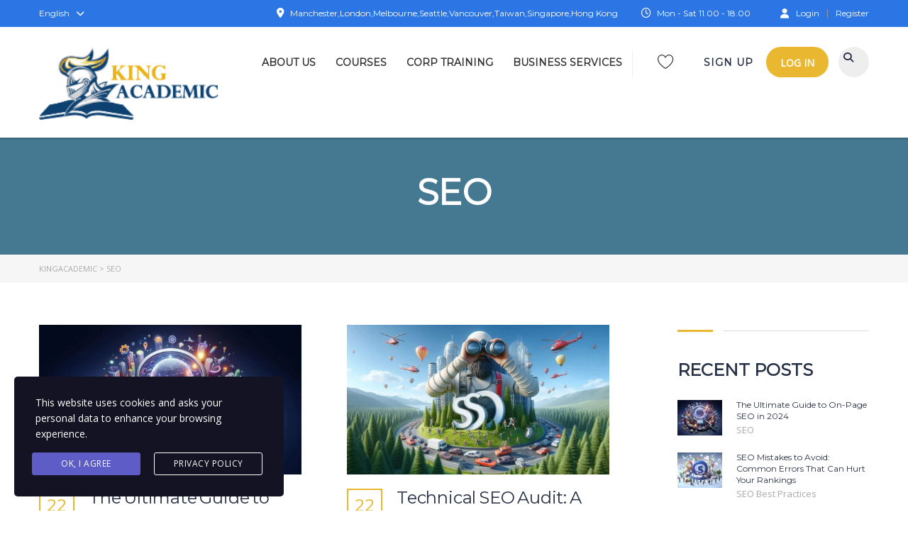

--- FILE ---
content_type: text/html; charset=UTF-8
request_url: https://www.kingacademic.com/category/seo-en/
body_size: 28600
content:
<!DOCTYPE html>
<html lang="en-GB" prefix="og: https://ogp.me/ns#" class="no-js">
<head>
		<meta charset="UTF-8">
	<meta name="viewport" content="width=device-width, initial-scale=1, maximum-scale=1">
	<link rel="profile" href="https://gmpg.org/xfn/11">
	<link rel="pingback" href="https://www.kingacademic.com/xmlrpc.php">
		<style>img:is([sizes="auto" i], [sizes^="auto," i]) { contain-intrinsic-size: 3000px 1500px }</style>
	<link rel="alternate" hreflang="zh-hk" href="https://www.kingacademic.com/zh-hk/category/seo/" />
<link rel="alternate" hreflang="en" href="https://www.kingacademic.com/category/seo-en/" />
<link rel="alternate" hreflang="x-default" href="https://www.kingacademic.com/category/seo-en/" />

<!-- Search Engine Optimization by Rank Math - https://rankmath.com/ -->
<title>SEO Archives - kingacademic</title>
<meta name="robots" content="index, follow, max-snippet:-1, max-video-preview:-1, max-image-preview:large"/>
<link rel="canonical" href="https://www.kingacademic.com/category/seo-en/" />
<meta property="og:locale" content="en_GB" />
<meta property="og:type" content="article" />
<meta property="og:title" content="SEO Archives - kingacademic" />
<meta property="og:url" content="https://www.kingacademic.com/category/seo-en/" />
<meta property="og:site_name" content="kingacademic" />
<meta property="og:image" content="https://www.kingacademic.com/wp-content/uploads/2021/06/logo-medium-442x563.png" />
<meta property="og:image:secure_url" content="https://www.kingacademic.com/wp-content/uploads/2021/06/logo-medium-442x563.png" />
<meta property="og:image:width" content="442" />
<meta property="og:image:height" content="563" />
<meta property="og:image:type" content="image/png" />
<meta name="twitter:card" content="summary_large_image" />
<meta name="twitter:title" content="SEO Archives - kingacademic" />
<meta name="twitter:image" content="https://www.kingacademic.com/wp-content/uploads/2021/06/logo-medium-442x563.png" />
<meta name="twitter:label1" content="Posts" />
<meta name="twitter:data1" content="4" />
<script type="application/ld+json" class="rank-math-schema">{"@context":"https://schema.org","@graph":[{"@type":"Organization","@id":"https://www.kingacademic.com/#organization","name":"Kingacademic \u738b\u8005\u6559\u5ba4"},{"@type":"WebSite","@id":"https://www.kingacademic.com/#website","url":"https://www.kingacademic.com","name":"Kingacademic \u738b\u8005\u6559\u5ba4","publisher":{"@id":"https://www.kingacademic.com/#organization"},"inLanguage":"en-GB"},{"@type":"CollectionPage","@id":"https://www.kingacademic.com/category/seo-en/#webpage","url":"https://www.kingacademic.com/category/seo-en/","name":"SEO Archives - kingacademic","isPartOf":{"@id":"https://www.kingacademic.com/#website"},"inLanguage":"en-GB"}]}</script>
<!-- /Rank Math WordPress SEO plugin -->

<link rel='dns-prefetch' href='//fonts.googleapis.com' />
<link rel='dns-prefetch' href='//www.googletagmanager.com' />
<link rel="alternate" type="application/rss+xml" title="kingacademic &raquo; Feed" href="https://www.kingacademic.com/feed/" />
<link rel="alternate" type="application/rss+xml" title="kingacademic &raquo; SEO Category Feed" href="https://www.kingacademic.com/category/seo-en/feed/" />
<script type="text/javascript">
/* <![CDATA[ */
window._wpemojiSettings = {"baseUrl":"https:\/\/s.w.org\/images\/core\/emoji\/16.0.1\/72x72\/","ext":".png","svgUrl":"https:\/\/s.w.org\/images\/core\/emoji\/16.0.1\/svg\/","svgExt":".svg","source":{"concatemoji":"https:\/\/www.kingacademic.com\/wp-includes\/js\/wp-emoji-release.min.js?ver=6.8.3"}};
/*! This file is auto-generated */
!function(s,n){var o,i,e;function c(e){try{var t={supportTests:e,timestamp:(new Date).valueOf()};sessionStorage.setItem(o,JSON.stringify(t))}catch(e){}}function p(e,t,n){e.clearRect(0,0,e.canvas.width,e.canvas.height),e.fillText(t,0,0);var t=new Uint32Array(e.getImageData(0,0,e.canvas.width,e.canvas.height).data),a=(e.clearRect(0,0,e.canvas.width,e.canvas.height),e.fillText(n,0,0),new Uint32Array(e.getImageData(0,0,e.canvas.width,e.canvas.height).data));return t.every(function(e,t){return e===a[t]})}function u(e,t){e.clearRect(0,0,e.canvas.width,e.canvas.height),e.fillText(t,0,0);for(var n=e.getImageData(16,16,1,1),a=0;a<n.data.length;a++)if(0!==n.data[a])return!1;return!0}function f(e,t,n,a){switch(t){case"flag":return n(e,"\ud83c\udff3\ufe0f\u200d\u26a7\ufe0f","\ud83c\udff3\ufe0f\u200b\u26a7\ufe0f")?!1:!n(e,"\ud83c\udde8\ud83c\uddf6","\ud83c\udde8\u200b\ud83c\uddf6")&&!n(e,"\ud83c\udff4\udb40\udc67\udb40\udc62\udb40\udc65\udb40\udc6e\udb40\udc67\udb40\udc7f","\ud83c\udff4\u200b\udb40\udc67\u200b\udb40\udc62\u200b\udb40\udc65\u200b\udb40\udc6e\u200b\udb40\udc67\u200b\udb40\udc7f");case"emoji":return!a(e,"\ud83e\udedf")}return!1}function g(e,t,n,a){var r="undefined"!=typeof WorkerGlobalScope&&self instanceof WorkerGlobalScope?new OffscreenCanvas(300,150):s.createElement("canvas"),o=r.getContext("2d",{willReadFrequently:!0}),i=(o.textBaseline="top",o.font="600 32px Arial",{});return e.forEach(function(e){i[e]=t(o,e,n,a)}),i}function t(e){var t=s.createElement("script");t.src=e,t.defer=!0,s.head.appendChild(t)}"undefined"!=typeof Promise&&(o="wpEmojiSettingsSupports",i=["flag","emoji"],n.supports={everything:!0,everythingExceptFlag:!0},e=new Promise(function(e){s.addEventListener("DOMContentLoaded",e,{once:!0})}),new Promise(function(t){var n=function(){try{var e=JSON.parse(sessionStorage.getItem(o));if("object"==typeof e&&"number"==typeof e.timestamp&&(new Date).valueOf()<e.timestamp+604800&&"object"==typeof e.supportTests)return e.supportTests}catch(e){}return null}();if(!n){if("undefined"!=typeof Worker&&"undefined"!=typeof OffscreenCanvas&&"undefined"!=typeof URL&&URL.createObjectURL&&"undefined"!=typeof Blob)try{var e="postMessage("+g.toString()+"("+[JSON.stringify(i),f.toString(),p.toString(),u.toString()].join(",")+"));",a=new Blob([e],{type:"text/javascript"}),r=new Worker(URL.createObjectURL(a),{name:"wpTestEmojiSupports"});return void(r.onmessage=function(e){c(n=e.data),r.terminate(),t(n)})}catch(e){}c(n=g(i,f,p,u))}t(n)}).then(function(e){for(var t in e)n.supports[t]=e[t],n.supports.everything=n.supports.everything&&n.supports[t],"flag"!==t&&(n.supports.everythingExceptFlag=n.supports.everythingExceptFlag&&n.supports[t]);n.supports.everythingExceptFlag=n.supports.everythingExceptFlag&&!n.supports.flag,n.DOMReady=!1,n.readyCallback=function(){n.DOMReady=!0}}).then(function(){return e}).then(function(){var e;n.supports.everything||(n.readyCallback(),(e=n.source||{}).concatemoji?t(e.concatemoji):e.wpemoji&&e.twemoji&&(t(e.twemoji),t(e.wpemoji)))}))}((window,document),window._wpemojiSettings);
/* ]]> */
</script>
<link rel='stylesheet' id='masterstudy-bootstrap-css' href='https://www.kingacademic.com/wp-content/plugins/masterstudy-lms-learning-management-system/_core/assets/vendors/bootstrap.min.css?ver=3.5.34' type='text/css' media='all' />
<link rel='stylesheet' id='masterstudy-bootstrap-custom-css' href='https://www.kingacademic.com/wp-content/plugins/masterstudy-lms-learning-management-system/_core/assets/vendors/ms-bootstrap-custom.css?ver=3.5.34' type='text/css' media='all' />
<link rel='stylesheet' id='elementor-accordion-css' href='https://www.kingacademic.com/wp-content/plugins/masterstudy-elementor-widgets/assets/css/accordion.css?ver=1768832851' type='text/css' media='all' />
<link rel='stylesheet' id='elementor-counter-css' href='https://www.kingacademic.com/wp-content/plugins/masterstudy-elementor-widgets/assets/css/counter.css?ver=1768832851' type='text/css' media='all' />
<link rel='stylesheet' id='elementor-navigation-menu-css' href='https://www.kingacademic.com/wp-content/plugins/masterstudy-elementor-widgets/assets/css/navigation-menu.css?ver=1768832851' type='text/css' media='all' />
<style id='wp-emoji-styles-inline-css' type='text/css'>

	img.wp-smiley, img.emoji {
		display: inline !important;
		border: none !important;
		box-shadow: none !important;
		height: 1em !important;
		width: 1em !important;
		margin: 0 0.07em !important;
		vertical-align: -0.1em !important;
		background: none !important;
		padding: 0 !important;
	}
</style>
<style id='wp-block-library-inline-css' type='text/css'>
:root{--wp-admin-theme-color:#007cba;--wp-admin-theme-color--rgb:0,124,186;--wp-admin-theme-color-darker-10:#006ba1;--wp-admin-theme-color-darker-10--rgb:0,107,161;--wp-admin-theme-color-darker-20:#005a87;--wp-admin-theme-color-darker-20--rgb:0,90,135;--wp-admin-border-width-focus:2px;--wp-block-synced-color:#7a00df;--wp-block-synced-color--rgb:122,0,223;--wp-bound-block-color:var(--wp-block-synced-color)}@media (min-resolution:192dpi){:root{--wp-admin-border-width-focus:1.5px}}.wp-element-button{cursor:pointer}:root{--wp--preset--font-size--normal:16px;--wp--preset--font-size--huge:42px}:root .has-very-light-gray-background-color{background-color:#eee}:root .has-very-dark-gray-background-color{background-color:#313131}:root .has-very-light-gray-color{color:#eee}:root .has-very-dark-gray-color{color:#313131}:root .has-vivid-green-cyan-to-vivid-cyan-blue-gradient-background{background:linear-gradient(135deg,#00d084,#0693e3)}:root .has-purple-crush-gradient-background{background:linear-gradient(135deg,#34e2e4,#4721fb 50%,#ab1dfe)}:root .has-hazy-dawn-gradient-background{background:linear-gradient(135deg,#faaca8,#dad0ec)}:root .has-subdued-olive-gradient-background{background:linear-gradient(135deg,#fafae1,#67a671)}:root .has-atomic-cream-gradient-background{background:linear-gradient(135deg,#fdd79a,#004a59)}:root .has-nightshade-gradient-background{background:linear-gradient(135deg,#330968,#31cdcf)}:root .has-midnight-gradient-background{background:linear-gradient(135deg,#020381,#2874fc)}.has-regular-font-size{font-size:1em}.has-larger-font-size{font-size:2.625em}.has-normal-font-size{font-size:var(--wp--preset--font-size--normal)}.has-huge-font-size{font-size:var(--wp--preset--font-size--huge)}.has-text-align-center{text-align:center}.has-text-align-left{text-align:left}.has-text-align-right{text-align:right}#end-resizable-editor-section{display:none}.aligncenter{clear:both}.items-justified-left{justify-content:flex-start}.items-justified-center{justify-content:center}.items-justified-right{justify-content:flex-end}.items-justified-space-between{justify-content:space-between}.screen-reader-text{border:0;clip-path:inset(50%);height:1px;margin:-1px;overflow:hidden;padding:0;position:absolute;width:1px;word-wrap:normal!important}.screen-reader-text:focus{background-color:#ddd;clip-path:none;color:#444;display:block;font-size:1em;height:auto;left:5px;line-height:normal;padding:15px 23px 14px;text-decoration:none;top:5px;width:auto;z-index:100000}html :where(.has-border-color){border-style:solid}html :where([style*=border-top-color]){border-top-style:solid}html :where([style*=border-right-color]){border-right-style:solid}html :where([style*=border-bottom-color]){border-bottom-style:solid}html :where([style*=border-left-color]){border-left-style:solid}html :where([style*=border-width]){border-style:solid}html :where([style*=border-top-width]){border-top-style:solid}html :where([style*=border-right-width]){border-right-style:solid}html :where([style*=border-bottom-width]){border-bottom-style:solid}html :where([style*=border-left-width]){border-left-style:solid}html :where(img[class*=wp-image-]){height:auto;max-width:100%}:where(figure){margin:0 0 1em}html :where(.is-position-sticky){--wp-admin--admin-bar--position-offset:var(--wp-admin--admin-bar--height,0px)}@media screen and (max-width:600px){html :where(.is-position-sticky){--wp-admin--admin-bar--position-offset:0px}}
</style>
<style id='classic-theme-styles-inline-css' type='text/css'>
/*! This file is auto-generated */
.wp-block-button__link{color:#fff;background-color:#32373c;border-radius:9999px;box-shadow:none;text-decoration:none;padding:calc(.667em + 2px) calc(1.333em + 2px);font-size:1.125em}.wp-block-file__button{background:#32373c;color:#fff;text-decoration:none}
</style>
<link rel='stylesheet' id='font-awesome-min-css' href='https://www.kingacademic.com/wp-content/plugins/masterstudy-lms-learning-management-system/_core/assets/vendors/font-awesome.min.css?ver=3.5.34' type='text/css' media='all' />
<link rel='stylesheet' id='stm_lms_icons-css' href='https://www.kingacademic.com/wp-content/plugins/masterstudy-lms-learning-management-system/_core/assets/icons/style.css?ver=3.5.34' type='text/css' media='all' />
<link rel='stylesheet' id='video.js-css' href='https://www.kingacademic.com/wp-content/plugins/masterstudy-lms-learning-management-system/_core/assets/vendors/video-js.min.css?ver=3.5.34' type='text/css' media='all' />
<link rel='stylesheet' id='masterstudy-lms-learning-management-system-css' href='https://www.kingacademic.com/wp-content/plugins/masterstudy-lms-learning-management-system/_core/assets/css/stm_lms.css?ver=3.5.34' type='text/css' media='all' />
<link rel='stylesheet' id='stm_lazyload_init-css' href='https://www.kingacademic.com/wp-content/plugins/stm-post-type/theme/assets/lazyload.css?ver=false' type='text/css' media='all' />
<style id='woocommerce-inline-inline-css' type='text/css'>
.woocommerce form .form-row .required { visibility: visible; }
</style>
<link rel='stylesheet' id='wpml-legacy-horizontal-list-0-css' href='https://www.kingacademic.com/wp-content/plugins/sitepress-multilingual-cms/templates/language-switchers/legacy-list-horizontal/style.min.css?ver=1' type='text/css' media='all' />
<style id='wpml-legacy-horizontal-list-0-inline-css' type='text/css'>
.wpml-ls-statics-footer a, .wpml-ls-statics-footer .wpml-ls-sub-menu a, .wpml-ls-statics-footer .wpml-ls-sub-menu a:link, .wpml-ls-statics-footer li:not(.wpml-ls-current-language) .wpml-ls-link, .wpml-ls-statics-footer li:not(.wpml-ls-current-language) .wpml-ls-link:link {color:#444444;background-color:#ffffff;}.wpml-ls-statics-footer .wpml-ls-sub-menu a:hover,.wpml-ls-statics-footer .wpml-ls-sub-menu a:focus, .wpml-ls-statics-footer .wpml-ls-sub-menu a:link:hover, .wpml-ls-statics-footer .wpml-ls-sub-menu a:link:focus {color:#000000;background-color:#eeeeee;}.wpml-ls-statics-footer .wpml-ls-current-language > a {color:#444444;background-color:#ffffff;}.wpml-ls-statics-footer .wpml-ls-current-language:hover>a, .wpml-ls-statics-footer .wpml-ls-current-language>a:focus {color:#000000;background-color:#eeeeee;}
</style>
<link rel='stylesheet' id='stm-gdpr-styles-css' href='https://www.kingacademic.com/wp-content/plugins/stm-gdpr-compliance/assets/css/styles.css?ver=6.8.3' type='text/css' media='all' />
<link rel='stylesheet' id='brands-styles-css' href='https://www.kingacademic.com/wp-content/plugins/woocommerce/assets/css/brands.css?ver=9.8.6' type='text/css' media='all' />
<link rel='stylesheet' id='child-theme-css-css' href='https://www.kingacademic.com/wp-content/themes/masterstudy-child/style.css?ver=6.8.3' type='text/css' media='all' />
<link rel='stylesheet' id='linear-css' href='https://www.kingacademic.com/wp-content/plugins/masterstudy-lms-learning-management-system/_core//libraries/nuxy/taxonomy_meta/assets/linearicons/linear.css?ver=3.5.34' type='text/css' media='all' />
<link rel='stylesheet' id='font-icomoon-css' href='https://www.kingacademic.com/wp-content/themes/masterstudy/assets/css/icomoon.fonts.css?ver=4.2.9' type='text/css' media='all' />
<link rel='stylesheet' id='font-icomoon-rtl-css' href='https://www.kingacademic.com/wp-content/themes/masterstudy/assets/css/rtl_demo/style.css?ver=4.2.9' type='text/css' media='all' />
<link rel='stylesheet' id='select2-css' href='https://www.kingacademic.com/wp-content/plugins/woocommerce/assets/css/select2.css?ver=9.8.6' type='text/css' media='all' />
<link rel='stylesheet' id='fancybox-css' href='https://www.kingacademic.com/wp-content/themes/masterstudy/assets/vendors/jquery.fancybox.min.css?ver=4.2.9' type='text/css' media='all' />
<link rel='stylesheet' id='animate-css' href='https://www.kingacademic.com/wp-content/themes/masterstudy/assets/css/animate.css?ver=4.2.9' type='text/css' media='all' />
<link rel='stylesheet' id='stm_theme_styles-css' href='https://www.kingacademic.com/wp-content/themes/masterstudy/assets/css/styles.css?ver=4.2.9' type='text/css' media='all' />
<link rel='stylesheet' id='stm-stm_layout_styles-classic_lms-css' href='https://www.kingacademic.com/wp-content/themes/masterstudy/assets/css/vc_modules/stm_layout_styles/classic_lms.css?ver=4.2.9' type='text/css' media='all' />
<link rel='stylesheet' id='stm_theme_styles_animation-css' href='https://www.kingacademic.com/wp-content/themes/masterstudy/assets/css/animation.css?ver=4.2.9' type='text/css' media='all' />
<link rel='stylesheet' id='stm-headers-header_6-css' href='https://www.kingacademic.com/wp-content/themes/masterstudy/assets/css/vc_modules/headers/header_6.css?ver=4.2.9' type='text/css' media='all' />
<link rel='stylesheet' id='stm-headers_transparent-header_6_transparent-css' href='https://www.kingacademic.com/wp-content/themes/masterstudy/assets/css/vc_modules/headers_transparent/header_6_transparent.css?ver=4.2.9' type='text/css' media='all' />
<link rel='stylesheet' id='stm-stm_woo_styles-woocommerce-css' href='https://www.kingacademic.com/wp-content/themes/masterstudy/assets/css/vc_modules/stm_woo_styles/woocommerce.css?ver=4.2.9' type='text/css' media='all' />
<link rel='stylesheet' id='stm_theme_style-css' href='https://www.kingacademic.com/wp-content/themes/masterstudy-child/style.css?ver=4.2.9' type='text/css' media='all' />
<style id='stm_theme_style-inline-css' type='text/css'>
#header:not(.transparent_header) .header_default {
	        background-color : 
	        
	         !important;
	    }
#header:not(.transparent_header) .header_default {
			background-color:  !important;
		}

			body .ms_lms_loader {
			border-color: #eab830 #eab830 transparent transparent;
			}
			body .ms_lms_loader::after, .ms_lms_loader::before {
			border-color:  transparent transparent #2c75e4 #2c75e4;
			}
</style>
<link rel='stylesheet' id='stm_theme_custom_styles-css' href='https://www.kingacademic.com/wp-content/uploads/stm_lms_styles/custom_styles.css?ver=4.2.9' type='text/css' media='all' />
<style id='stm_theme_custom_styles-inline-css' type='text/css'>
   .container1 {
      max-width: 1200px;
      margin: 0 auto;
      padding: 40px 20px;
    }
    .grid {
      display: none;
    }
    .list1 {
      display: block;
    }
    .grid-item {
      display: flex;
      flex-direction: column;
      align-items: center;
      text-align: center;
      background: white;
      border-radius: 12px;
      padding: 20px;
      box-shadow: 0 2px 4px rgba(0,0,0,0.05);
      transition: box-shadow 0.3s ease, transform 0.3s ease;
      color: #0d2f57;
    }
    .grid-item:hover {
      box-shadow: 0 6px 16px rgba(0,0,0,0.1);
      transform: translateY(-3px);
      cursor: pointer;
    }
    .icon-box {
      background-color: #fbbf24;
      color: white;
      padding: 20px;
      border-radius: 12px;
      display: inline-flex;
      align-items: center;
      justify-content: center;
      margin-bottom: 10px;
    }
    .icon-box svg {
      width: 32px;
      height: 32px;
      stroke: white;
    }
    .list-item {
      display: flex;
      align-items: center;
      background: white;
      border: 1px solid #ddd;
      border-radius: 12px;
      padding: 16px;
      margin-bottom: 16px;
      box-shadow: 0 1px 3px rgba(0,0,0,0.05);
      transition: box-shadow 0.3s ease, transform 0.3s ease;
      color: #0d2f57;
    }
    .list-item:hover {
      box-shadow: 0 4px 12px rgba(0,0,0,0.1);
      transform: translateY(-2px);
      cursor: pointer;
    }
    .list-item .icon-box {
      background-color: #fbbf24;
      padding: 10px;
      border-radius: 8px;
      margin-right: 16px;
      display: flex;
      align-items: center;
      justify-content: center;
    }
    .list-item .icon-box svg {
      width: 24px;
      height: 24px;
      stroke: white;
    }
    .list-item.orange .icon-box {
      background-color: #fbbf24;
    }
    .arrow {
      margin-left: auto;
      font-size: 24px;
      color: #fbbf24;
    }
    a {
      text-decoration: none;
      color: #0d2f57;
    }
    a:hover {
      color: #fbbf24;
    }
    
    hero-section {
      min-height: 100vh;
      display: flex;
      align-items: center;
      justify-content: center;
      padding: 60px 40px;
    }

    .hero-content {
      display: flex;
      flex-direction: row;
      gap: 60px;
      max-width: 1440px;
      width: 100%;
      align-items: center;
      justify-content: space-between;
    }

    .hero-left {
      flex: 0 0 50%;
    }

    .hero-left h1 {
      font-size: 64px;           
      font-weight: 800;          
      line-height: 1.2;
      color: #fff;
      text-shadow: 1px 1px 4px rgba(0,0,0,0.6);  
      margin-bottom: 20px;
    }

    .hero-left p.keywords {
      letter-spacing: 5px;
      font-size: 14px;
      color: #ddd;
      margin-bottom: 30px;
      text-shadow: 1px 1px 2px rgba(0,0,0,0.5);
    }

    .cta-button {
      background-color: #f5b700;
      color: black;
      padding: 15px 30px;
      border: none;
      border-radius: 50px;
      font-weight: bold;
      font-size: 16px;
      text-decoration: none;
    }

    .hero-right {
      flex: 0 0 50%;
      display: flex;
      flex-direction: column;
      align-items: center;
    }

    .video-wrapper {
      width: 100%;
      max-width: 640px;
      aspect-ratio: 16 / 9;
      margin-bottom: 16px;
      z-index: 20000;
    }

    .video-wrapper iframe {
      width: 100%;
      height: 100%;
      border: none;
      border-radius: 16px;
    }

    .social-text {
      font-size: 14px;
      color: #eee;
      margin-bottom: 10px;
    }

    .social-icons {
      display: flex;
      gap: 15px;
      justify-content: center;
      flex-wrap: wrap;
    }

    .social-icons a img {
      width: 48px;
      height: 48px;
      transition: transform 0.2s ease;
      border-radius: 0;
    }

    .social-icons a:hover img {
      transform: scale(1.1);
    }

    .floating-buttons {
      position: fixed;
      bottom: 20px;
      right: 20px;
      display: flex;
      flex-direction: column;
      gap: 10px;
      z-index: 999;
    }

    .floating-buttons a {
      background-color: #004aad;
      color: white;
      padding: 12px 20px;
      border-radius: 50px;
      text-decoration: none;
      font-weight: bold;
      text-align: center;
    }
    
    @media (min-width: 768px) {
      .grid {
        display: grid;
        grid-template-columns: repeat(auto-fill, minmax(180px, 1fr));
        gap: 20px;
      }
      .list1 {
        display: none !important;
      }
    }
    
    @media (max-width: 992px) {
      .hero-content {
        flex-direction: column;
        text-align: center;
        gap: 40px;
      }

      .hero-left, .hero-right {
        flex: 1 1 100%;
      }

      .hero-left h1 {
        font-size: 32px;
      } .container1 { max-width: 1200px; margin: 0 auto; padding: 40px 20px; } .grid { display: none; } .list1 { display: block; } .grid-item { display: flex; flex-direction: column; align-items: center; text-align: center; background: white; border-radius: 12px; padding: 20px; box-shadow: 0 2px 4px rgba(0,0,0,0.05); transition: box-shadow 0.3s ease, transform 0.3s ease; color: #0d2f57; } .grid-item:hover { box-shadow: 0 6px 16px rgba(0,0,0,0.1); transform: translateY(-3px); cursor: pointer; } .icon-box { background-color: #fbbf24; color: white; padding: 20px; border-radius: 12px; display: inline-flex; align-items: center; justify-content: center; margin-bottom: 10px; } .icon-box svg { width: 32px; height: 32px; stroke: white; } .list-item { display: flex; align-items: center; background: white; border: 1px solid #ddd; border-radius: 12px; padding: 16px; margin-bottom: 16px; box-shadow: 0 1px 3px rgba(0,0,0,0.05); transition: box-shadow 0.3s ease, transform 0.3s ease; color: #0d2f57; } .list-item:hover { box-shadow: 0 4px 12px rgba(0,0,0,0.1); transform: translateY(-2px); cursor: pointer; } .list-item .icon-box { background-color: #fbbf24; padding: 10px; border-radius: 8px; margin-right: 16px; display: flex; align-items: center; justify-content: center; } .list-item .icon-box svg { width: 24px; height: 24px; stroke: white; } .list-item.orange .icon-box { background-color: #fbbf24; } .arrow { margin-left: auto; font-size: 24px; color: #fbbf24; } a { text-decoration: none; color: #0d2f57; } a:hover { color: #fbbf24; } hero-section { min-height: 100vh; display: flex; align-items: center; justify-content: center; padding: 60px 40px; } .hero-content { display: flex; flex-direction: row; gap: 60px; max-width: 1440px; width: 100%; align-items: center; justify-content: space-between; } .hero-left { flex: 0 0 50%; } .hero-left h1 { font-size: 64px; font-weight: 800; line-height: 1.2; color: #fff; text-shadow: 1px 1px 4px rgba(0,0,0,0.6); margin-bottom: 20px; } .hero-left p.keywords { letter-spacing: 5px; font-size: 14px; color: #ddd; margin-bottom: 30px; text-shadow: 1px 1px 2px rgba(0,0,0,0.5); } .cta-button { background-color: #f5b700; color: black; padding: 15px 30px; border: none; border-radius: 50px; font-weight: bold; font-size: 16px; text-decoration: none; } .hero-right { flex: 0 0 50%; display: flex; flex-direction: column; align-items: center; } .video-wrapper { width: 100%; max-width: 640px; aspect-ratio: 16 / 9; margin-bottom: 16px; z-index: 20000; } .video-wrapper iframe { width: 100%; height: 100%; border: none; border-radius: 16px; } .social-text { font-size: 14px; color: #eee; margin-bottom: 10px; } .social-icons { display: flex; gap: 15px; justify-content: center; flex-wrap: wrap; } .social-icons a img { width: 48px; height: 48px; transition: transform 0.2s ease; border-radius: 0; } .social-icons a:hover img { transform: scale(1.1); } .floating-buttons { position: fixed; bottom: 20px; right: 20px; display: flex; flex-direction: column; gap: 10px; z-index: 999; } .floating-buttons a { background-color: #004aad; color: white; padding: 12px 20px; border-radius: 50px; text-decoration: none; font-weight: bold; text-align: center; } @media (min-width: 768px) { .grid { display: grid; grid-template-columns: repeat(auto-fill, minmax(180px, 1fr)); gap: 20px; } .list1 { display: none !important; } } @media (max-width: 992px) { .hero-content { flex-direction: column; text-align: center; gap: 40px; } .hero-left, .hero-right { flex: 1 1 100%; } .hero-left h1 { font-size: 32px; }
</style>
<link rel='stylesheet' id='language_center-css' href='https://www.kingacademic.com/wp-content/themes/masterstudy/assets/layout_icons/language_center/style.css?ver=4.2.9' type='text/css' media='all' />
<link rel='stylesheet' id='redux-google-fonts-stm_option-css' href='https://fonts.googleapis.com/css?family=Montserrat%3A400%7COpen+Sans&#038;subset=latin&#038;ver=1747237513' type='text/css' media='all' />
<script type="text/javascript" id="wpml-cookie-js-extra">
/* <![CDATA[ */
var wpml_cookies = {"wp-wpml_current_language":{"value":"en","expires":1,"path":"\/"}};
var wpml_cookies = {"wp-wpml_current_language":{"value":"en","expires":1,"path":"\/"}};
/* ]]> */
</script>
<script type="text/javascript" src="https://www.kingacademic.com/wp-content/plugins/sitepress-multilingual-cms/res/js/cookies/language-cookie.js?ver=474000" id="wpml-cookie-js" defer="defer" data-wp-strategy="defer"></script>
<script type="text/javascript" id="jquery-core-js-extra">
/* <![CDATA[ */
var xlwcty = {"ajax_url":"https:\/\/www.kingacademic.com\/wp-admin\/admin-ajax.php","version":"2.20.0","wc_version":"9.8.6"};
/* ]]> */
</script>
<script type="text/javascript" src="https://www.kingacademic.com/wp-includes/js/jquery/jquery.min.js?ver=3.7.1" id="jquery-core-js"></script>
<script type="text/javascript" src="https://www.kingacademic.com/wp-includes/js/jquery/jquery-migrate.min.js?ver=3.4.1" id="jquery-migrate-js"></script>
<script type="text/javascript" id="stm-lms-lms-js-extra">
/* <![CDATA[ */
var stm_lms_vars = {"symbol":"US$","position":"left","currency_thousands":",","wp_rest_nonce":"472d924166","translate":{"delete":"Are you sure you want to delete this course from cart?"}};
/* ]]> */
</script>
<script type="text/javascript" src="https://www.kingacademic.com/wp-content/plugins/masterstudy-lms-learning-management-system/_core/assets/js/lms.js?ver=3.5.34" id="stm-lms-lms-js"></script>
<script type="text/javascript" src="https://www.kingacademic.com/wp-content/plugins/stm-post-type/theme/assets/lazysizes.min.js?ver=false" id="lazysizes.js-js"></script>
<script type="text/javascript" src="https://www.kingacademic.com/wp-content/plugins/stm-post-type/theme/assets/stm_lms_lazyload.js?ver=false" id="stm_lms_lazysizes-js"></script>
<script type="text/javascript" src="https://www.kingacademic.com/wp-content/plugins/woocommerce/assets/js/jquery-blockui/jquery.blockUI.min.js?ver=2.7.0-wc.9.8.6" id="jquery-blockui-js" defer="defer" data-wp-strategy="defer"></script>
<script type="text/javascript" id="wc-add-to-cart-js-extra">
/* <![CDATA[ */
var wc_add_to_cart_params = {"ajax_url":"\/wp-admin\/admin-ajax.php","wc_ajax_url":"\/?wc-ajax=%%endpoint%%","i18n_view_cart":"View basket","cart_url":"https:\/\/www.kingacademic.com\/zh-hk\/cart\/","is_cart":"","cart_redirect_after_add":"no"};
/* ]]> */
</script>
<script type="text/javascript" src="https://www.kingacademic.com/wp-content/plugins/woocommerce/assets/js/frontend/add-to-cart.min.js?ver=9.8.6" id="wc-add-to-cart-js" defer="defer" data-wp-strategy="defer"></script>
<script type="text/javascript" src="https://www.kingacademic.com/wp-content/plugins/woocommerce/assets/js/js-cookie/js.cookie.min.js?ver=2.1.4-wc.9.8.6" id="js-cookie-js" defer="defer" data-wp-strategy="defer"></script>
<script type="text/javascript" id="woocommerce-js-extra">
/* <![CDATA[ */
var woocommerce_params = {"ajax_url":"\/wp-admin\/admin-ajax.php","wc_ajax_url":"\/?wc-ajax=%%endpoint%%","i18n_password_show":"Show password","i18n_password_hide":"Hide password"};
/* ]]> */
</script>
<script type="text/javascript" src="https://www.kingacademic.com/wp-content/plugins/woocommerce/assets/js/frontend/woocommerce.min.js?ver=9.8.6" id="woocommerce-js" defer="defer" data-wp-strategy="defer"></script>
<script type="text/javascript" src="https://www.kingacademic.com/wp-content/plugins/woocommerce/assets/js/selectWoo/selectWoo.full.min.js?ver=1.0.9-wc.9.8.6" id="selectWoo-js" defer="defer" data-wp-strategy="defer"></script>
<link rel="https://api.w.org/" href="https://www.kingacademic.com/wp-json/" /><link rel="alternate" title="JSON" type="application/json" href="https://www.kingacademic.com/wp-json/wp/v2/categories/2015" /><link rel="EditURI" type="application/rsd+xml" title="RSD" href="https://www.kingacademic.com/xmlrpc.php?rsd" />
<meta name="generator" content="WordPress 6.8.3" />
<style type='text/css'> .ae_data .elementor-editor-element-setting {
            display:none !important;
            }
            </style><meta name="generator" content="Site Kit by Google 1.152.1" />		<script>
			var stm_lms_pro_nonces = {"stm_lms_pro_install_base":"f4ec962c70","stm_lms_pro_search_courses":"d0d25183df","stm_lms_pro_udemy_import_courses":"69d8009581","stm_lms_pro_udemy_publish_course":"b070a320df","stm_lms_pro_udemy_import_curriculum":"ed6b5f8780","stm_lms_pro_save_addons":"c778f6b532","stm_lms_create_announcement":"199d2563d1","stm_lms_get_course_info":"48d64e10ac","stm_lms_get_course_students":"9047b31526","stm_lms_change_post_status":"5fd9f5c5e7","stm_lms_media_library_get_files":"bb45dfc77e","stm_lms_media_library_get_file_by_id":"a36b58f3cd","stm_lms_media_library_delete_file":"f757d7a431","stm_lms_media_library_search_file":"760bf9dab5"};
		</script>
			<script type="text/javascript">
		var stm_lms_ajaxurl = 'https://www.kingacademic.com/wp-admin/admin-ajax.php';
		var stm_lms_resturl = 'https://www.kingacademic.com/wp-json/stm-lms/v1';
		var ms_lms_resturl = 'https://www.kingacademic.com/wp-json/masterstudy-lms/v2';
		var ms_lms_nonce = '472d924166';
		var stm_ajax_add_pear_hb = '23e69b67b9';
			</script>
	<style>
		.vue_is_disabled {
			display: none;
		}
		#wp-admin-bar-lms-settings img {
			max-width: 16px;
			vertical-align: sub;
		}
	</style>
		<script>
		var stm_lms_nonces = {"stm_install_starter_theme":"3a2dff31e8","load_modal":"5dba0b0961","load_content":"fb720cb2ec","start_quiz":"1fc51a5d0f","user_answers":"b87ccc2cc3","get_order_info":"2cb223f29b","user_orders":"98d61358fc","stm_lms_get_instructor_courses":"73e85d07a5","stm_lms_add_comment":"2d7d9de037","stm_lms_manage_students":"a4ef5c28e4","stm_lms_get_comments":"22a2b136af","stm_lms_login":"9bb58b34c1","stm_lms_register":"00ad974b1c","stm_lms_become_instructor":"77ad22614d","stm_lms_enterprise":"09af776a5e","stm_lms_get_user_courses":"9cec7a6d73","stm_lms_get_user_quizzes":"36fe62c654","stm_lms_wishlist":"331d3b2574","stm_lms_save_user_info":"c4d36ca557","stm_lms_lost_password":"7fb012a254","stm_lms_change_avatar":"fa5ed61447","stm_lms_delete_avatar":"a9068b0547","stm_lms_complete_lesson":"d2b5c22dad","stm_lms_use_membership":"f4fb0e6ace","stm_lms_change_featured":"df4ff0d733","stm_lms_delete_course_subscription":"e1d3cb6a94","stm_lms_get_reviews":"70b8f8c749","stm_lms_add_review":"ecc5a7718c","stm_lms_add_to_cart":"582d5139fc","stm_lms_delete_from_cart":"bfe6c92e12","stm_lms_purchase":"9e3bf4a32f","stm_lms_send_message":"430ddde59f","stm_lms_get_user_conversations":"f2e45cd9b3","stm_lms_get_user_messages":"f3fc88ec5d","stm_lms_clear_new_messages":"8cb9c5bef4","wpcfto_save_settings":"24b3c3f13e","stm_lms_tables_update":"b66fc03aa7","stm_lms_get_enterprise_groups":"6351c72d34","stm_lms_get_enterprise_group":"a721ce15a4","stm_lms_add_enterprise_group":"6647ed42c5","stm_lms_delete_enterprise_group":"1fad54dd22","stm_lms_add_to_cart_enterprise":"1d3c2ab79f","stm_lms_get_user_ent_courses":"a51465b329","stm_lms_delete_user_ent_courses":"e8485d35d8","stm_lms_add_user_ent_courses":"89616192f8","stm_lms_change_ent_group_admin":"1fff5d8b43","stm_lms_delete_user_from_group":"c5764d4e43","stm_lms_import_groups":"264cb5b44a","stm_lms_edit_user_answer":"623f9f957e","stm_lms_get_user_points_history":"f6a00fbc26","stm_lms_buy_for_points":"fa8ad47f52","stm_lms_get_point_users":"a375a9a9b7","stm_lms_get_user_points_history_admin":"016c37393c","stm_lms_change_points":"0dcece4648","stm_lms_delete_points":"d1553675b5","stm_lms_get_user_bundles":"86cd49d815","stm_lms_change_bundle_status":"a381f99032","stm_lms_delete_bundle":"16eb320f3f","stm_lms_check_certificate_code":"2352185b27","stm_lms_get_google_classroom_courses":"199f9bc794","stm_lms_get_google_classroom_course":"460f21d4dd","stm_lms_get_google_classroom_publish_course":"5e99dbd2b6","stm_lms_get_g_c_get_archive_page":"d647498244","install_zoom_addon":"7525555b31","stm_lms_get_course_cookie_redirect":"7078d47539","stm_get_certificates":"c2f34e4613","stm_get_certificate_fields":"f11b5a6830","stm_save_certificate":"14971bd026","stm_upload_certificate_images":"84fd663ca4","stm_generate_certificates_preview":"4d94d3c886","stm_save_default_certificate":"b70780a131","stm_delete_default_certificate":"662f69cbc2","stm_save_certificate_category":"eb4a3f7132","stm_delete_certificate_category":"93acbaf9eb","stm_get_certificate_categories":"5f2887658d","stm_get_certificate":"ca992cf53b","stm_delete_certificate":"645593e43b","stm_lms_get_users_submissions":"3e851d61f2","stm_lms_update_user_status":"472d9253b7","stm_lms_hide_become_instructor_notice":"25fdc2c44d","stm_lms_ban_user":"5e8a92045a","stm_lms_save_forms":"2649818c8f","stm_lms_get_forms":"b4cd79eec2","stm_lms_upload_form_file":"02a6155d40","stm_lms_dashboard_get_course_students":"a46457f339","stm_lms_dashboard_delete_user_from_course":"795e472586","stm_lms_dashboard_add_user_to_course":"1a4a42d21d","stm_lms_dashboard_import_users_to_course":"04a889aa39","stm_lms_dashboard_export_course_students_to_csv":"7f84cec21c","stm_lms_add_to_cart_guest":"30d803a080","stm_lms_fast_login":"da64b17e46","stm_lms_fast_register":"84f09ed704","stm_lms_change_lms_author":"0aa3c17f46","stm_lms_add_student_manually":"daa2b6cbd6","stm_lms_change_course_status":"31a7b09aec","stm_lms_total_progress":"ed09063720","stm_lms_add_h5p_result":"059a85b670","stm_lms_toggle_buying":"5255595460","stm_lms_logout":"21ef5822f9","stm_lms_restore_password":"f8040c3265","stm_lms_hide_announcement":"8d4b9a3769","stm_lms_get_curriculum_v2":"afe7a2e092","stm_lms_dashboard_get_student_progress":"97165ea8f4","stm_lms_dashboard_set_student_item_progress":"5adb433021","stm_lms_dashboard_reset_student_progress":"10929db736","stm_lms_dashboard_get_courses_list":"ec2351cbec","stm_lms_dashboard_get_student_assignments":"e66aa6edd1","stm_lms_dashboard_get_student_quizzes":"432170f83e","stm_lms_dashboard_get_student_quiz":"d9a0898f1e","stm_lms_wizard_save_settings":"b926806ec7","stm_lms_wizard_save_business_type":"5dd8077fd0","stm_lms_get_enrolled_assingments":"22fa257b20","stm-lms-starter-theme-install":"52ef5fd594","stm_lms_enrolled_quizzes":"d0dadecca7"};
	</script>
		<style>
		:root {
							--accent-100: rgba(34,122,255,1);
				--accent-70: rgba(34, 122, 255, 0.7);
				--accent-50: rgba(34, 122, 255, 0.5);
				--accent-30: rgba(34, 122, 255, 0.3);
				--accent-10: rgba(34, 122, 255, 0.1);
				--accent-5: rgba(34, 122, 255, 0.05);
				--accent-0: rgba(34, 122, 255, 0);
				--accent-hover: rgba(34, 122, 255, 0.85);
							--warning-100: rgba(255,168,0,1);
				--warning-70: rgba(255, 168, 0, 0.7);
				--warning-50: rgba(255, 168, 0, 0.5);
				--warning-30: rgba(255, 168, 0, 0.3);
				--warning-10: rgba(255, 168, 0, 0.1);
				--warning-5: rgba(255, 168, 0, 0.05);
				--warning-0: rgba(255, 168, 0, 0);
				--warning-hover: rgba(255, 168, 0, 0.85);
							--danger-100: rgba(255,57,69,1);
				--danger-70: rgba(255, 57, 69, 0.7);
				--danger-50: rgba(255, 57, 69, 0.5);
				--danger-30: rgba(255, 57, 69, 0.3);
				--danger-10: rgba(255, 57, 69, 0.1);
				--danger-5: rgba(255, 57, 69, 0.05);
				--danger-0: rgba(255, 57, 69, 0);
				--danger-hover: rgba(255, 57, 69, 0.85);
							--success-100: rgba(97,204,47,1);
				--success-70: rgba(97, 204, 47, 0.7);
				--success-50: rgba(97, 204, 47, 0.5);
				--success-30: rgba(97, 204, 47, 0.3);
				--success-10: rgba(97, 204, 47, 0.1);
				--success-5: rgba(97, 204, 47, 0.05);
				--success-0: rgba(97, 204, 47, 0);
				--success-hover: rgba(97, 204, 47, 0.85);
					}
	</style>
	<meta name="generator" content="WPML ver:4.7.4 stt:61,66,1;" />
<style type="text/css" id="tve_global_variables">:root{--tcb-background-author-image:url(https://secure.gravatar.com/avatar/d292cd2827f39c921a0532e9f0aa1fb19e9d174aa04016408a8321dca4fffc60?s=256&d=mm&r=g);--tcb-background-user-image:url();--tcb-background-featured-image-thumbnail:url(https://www.kingacademic.com/wp-content/uploads/2024/07/Designer-44-1.jpeg);}</style>	<script type="text/javascript">
		var stm_wpcfto_ajaxurl = 'https://www.kingacademic.com/wp-admin/admin-ajax.php';
	</script>

	<style>
		.vue_is_disabled {
			display: none;
		}
	</style>
		<script>
		var stm_wpcfto_nonces = {"wpcfto_save_settings":"24b3c3f13e","get_image_url":"132d323a45","wpcfto_upload_file":"b4b746264d","wpcfto_search_posts":"904ac3002d","wpcfto_regenerate_fonts":"fe3cbe3f33","wpcfto_create_term":"b795cc9a47"};
	</script>
		<script>
		var ajaxurl = 'https://www.kingacademic.com/wp-admin/admin-ajax.php';
		var stm_install_plugin = '5738685a65';
		var stm_buddypress_groups = '51857ec97f';
		var stm_ajax_add_review = '2f3845345c';
	</script>
	<link rel="shortcut icon" type="image/x-icon" href="https://www.kingacademic.com/wp-content/uploads/2019/08/favicon.ico" />
	<noscript><style>.woocommerce-product-gallery{ opacity: 1 !important; }</style></noscript>
	<meta name="generator" content="Elementor 3.28.4; features: additional_custom_breakpoints, e_local_google_fonts; settings: css_print_method-external, google_font-enabled, font_display-auto">
			<style>
				.e-con.e-parent:nth-of-type(n+4):not(.e-lazyloaded):not(.e-no-lazyload),
				.e-con.e-parent:nth-of-type(n+4):not(.e-lazyloaded):not(.e-no-lazyload) * {
					background-image: none !important;
				}
				@media screen and (max-height: 1024px) {
					.e-con.e-parent:nth-of-type(n+3):not(.e-lazyloaded):not(.e-no-lazyload),
					.e-con.e-parent:nth-of-type(n+3):not(.e-lazyloaded):not(.e-no-lazyload) * {
						background-image: none !important;
					}
				}
				@media screen and (max-height: 640px) {
					.e-con.e-parent:nth-of-type(n+2):not(.e-lazyloaded):not(.e-no-lazyload),
					.e-con.e-parent:nth-of-type(n+2):not(.e-lazyloaded):not(.e-no-lazyload) * {
						background-image: none !important;
					}
				}
			</style>
			
<!-- Google Tag Manager snippet added by Site Kit -->
<script type="text/javascript">
/* <![CDATA[ */

			( function( w, d, s, l, i ) {
				w[l] = w[l] || [];
				w[l].push( {'gtm.start': new Date().getTime(), event: 'gtm.js'} );
				var f = d.getElementsByTagName( s )[0],
					j = d.createElement( s ), dl = l != 'dataLayer' ? '&l=' + l : '';
				j.async = true;
				j.src = 'https://www.googletagmanager.com/gtm.js?id=' + i + dl;
				f.parentNode.insertBefore( j, f );
			} )( window, document, 'script', 'dataLayer', 'GTM-T49RKMQ' );
			
/* ]]> */
</script>

<!-- End Google Tag Manager snippet added by Site Kit -->
<style type="text/css" id="thrive-default-styles"></style><link rel="icon" href="https://www.kingacademic.com/wp-content/uploads/2019/08/favicon.ico" sizes="32x32" />
<link rel="icon" href="https://www.kingacademic.com/wp-content/uploads/2019/08/favicon.ico" sizes="192x192" />
<link rel="apple-touch-icon" href="https://www.kingacademic.com/wp-content/uploads/2019/08/favicon.ico" />
<meta name="msapplication-TileImage" content="https://www.kingacademic.com/wp-content/uploads/2019/08/favicon.ico" />
<style type="text/css" title="dynamic-css" class="options-output">.logo-unit .logo{font-family:Montserrat;color:#fff;font-size:23px;}.header_top_bar, .header_top_bar a, .header_2_top_bar .header_2_top_bar__inner ul.header-menu li a{font-family:Montserrat;font-weight:400;font-style:normal;color:#ffffff;font-size:12px;}
body.skin_custom_color .stm_archive_product_inner_grid_content .stm-courses li.product.course-col-list .product-image .onsale,
body.skin_custom_color .related.products .stm-courses li.product.course-col-list .product-image .onsale,
body.skin_custom_color .stm_archive_product_inner_grid_content .stm-courses li.product .product__inner .woocommerce-LoopProduct-link .onsale,
body.skin_custom_color .related.products .stm-courses li.product .product__inner .woocommerce-LoopProduct-link .onsale,
body.skin_custom_color .post_list_main_section_wrapper .post_list_meta_unit .sticky_post,
body.skin_custom_color .overflowed_content .wpb_column .icon_box,
.wc-block-checkout__actions_row .wc-block-components-checkout-place-order-button, 
.wc-block-components-totals-coupon__form .wc-block-components-totals-coupon__button,
.wc-block-cart__submit-button,
body.skin_custom_color .stm_countdown_bg,
body.skin_custom_color #searchform-mobile .search-wrapper .search-submit,
body.skin_custom_color .header-menu-mobile .header-menu > li .arrow.active,
body.skin_custom_color .header-menu-mobile .header-menu > li.opened > a,
body.skin_custom_color mark,
body.skin_custom_color .woocommerce .cart-totals_wrap .shipping-calculator-button:hover,
body.skin_custom_color .detailed_rating .detail_rating_unit tr td.bar .full_bar .bar_filler,
body.skin_custom_color .product_status.new,
body.skin_custom_color .stm_woo_helpbar .woocommerce-product-search input[type="submit"],
body.skin_custom_color .stm_archive_product_inner_unit .stm_archive_product_inner_unit_centered .stm_featured_product_price .price.price_free,
body.skin_custom_color .sidebar-area .widget:after,
body.skin_custom_color .sidebar-area .socials_widget_wrapper .widget_socials li .back a,
body.skin_custom_color .socials_widget_wrapper .widget_socials li .back a,
body.skin_custom_color .widget_categories ul li a:hover:after,
body.skin_custom_color .event_date_info_table .event_btn .btn-default,
body.skin_custom_color .course_table tr td.stm_badge .badge_unit.quiz,
body.skin_custom_color .page-links span:hover,
body.skin_custom_color .page-links span:after,
body.skin_custom_color .page-links > span:after,
body.skin_custom_color .page-links > span,
body.skin_custom_color .stm_post_unit:after,
body.skin_custom_color .blog_layout_grid .post_list_content_unit:after,
body.skin_custom_color ul.page-numbers > li a.page-numbers:after,
body.skin_custom_color ul.page-numbers > li span.page-numbers:after,
body.skin_custom_color ul.page-numbers > li a.page-numbers:hover,
body.skin_custom_color ul.page-numbers > li span.page-numbers:hover,
body.skin_custom_color ul.page-numbers > li a.page-numbers.current:after,
body.skin_custom_color ul.page-numbers > li span.page-numbers.current:after,
body.skin_custom_color ul.page-numbers > li a.page-numbers.current,
body.skin_custom_color ul.page-numbers > li span.page-numbers.current,
body.skin_custom_color .triangled_colored_separator,
body.skin_custom_color .magic_line,
body.skin_custom_color .navbar-toggle .icon-bar,
body.skin_custom_color .navbar-toggle:hover .icon-bar,
body.skin_custom_color #searchform .search-submit,
body.skin_custom_color .header_main_menu_wrapper .header-menu > li > ul.sub-menu:before,
body.skin_custom_color .search-toggler:after,
body.skin_custom_color .modal .popup_title,
body.skin_custom_color .sticky_post,
body.skin_custom_color .btn-carousel-control:after,
.primary_bg_color,
.mbc,
.stm_lms_courses_carousel_wrapper .owl-dots .owl-dot.active,
.stm_lms_courses_carousel__term.active,
body.course_hub .header_default.header_2,
.triangled_colored_separator:before,
.triangled_colored_separator:after,
body.skin_custom_color.udemy .btn-default,
.single_instructor .stm_lms_courses .stm_lms_load_more_courses,
.single_instructor .stm_lms_courses .stm_lms_load_more_courses:hover,
.stm_lms_course_sticky_panel .stm_lms_course_sticky_panel__button .btn,
.stm_lms_course_sticky_panel .stm_lms_course_sticky_panel__button .btn:hover,
body.skin_custom_color.language_center .btn-default,
.header-login-button.sign-up a,
#header .header_6 .stm_lms_log_in,
body.cooking .stm_lms_courses_carousel__buttons .stm_lms_courses_carousel__button:hover,
body.cooking .stm_theme_wpb_video_wrapper .stm_video_preview:after,
body.cooking .btn.btn-default,
body.cooking .button,
body.cooking .form-submit .submit,
body.cooking .post-password-form input[type=submit],
body.cooking .btn.btn-default:hover,
body.cooking .button:hover,
body.cooking .form-submit .submit:hover,
body.cooking .post-password-form input[type=submit]:hover,
body.cooking div.multiseparator:after,
body.cooking .view_type_switcher a.view_grid.active_grid,
body.cooking .view_type_switcher a.view_list.active_list,
body.cooking .view_type_switcher a:hover,
body.cooking.woocommerce .sidebar-area .widget .widget_title:after,
body.cooking.woocommerce .sidebar-area .widget.widget_price_filter .price_slider_wrapper .price_slider .ui-slider-handle,
body.cooking.woocommerce .sidebar-area .widget.widget_price_filter .price_slider_wrapper .price_slider .ui-slider-range,
body.cooking .stm_lms_courses_list_view .stm_lms_courses__grid .stm_lms_courses__single--image>a:after,
body.cooking .testimonials_main_wrapper.simple_carousel_wrapper .btn-carousel-control:hover,
body.cooking .testimonials_main_wrapper.simple_carousel_wrapper .btn-carousel-control:focus,
body.cooking .short_separator,
body.cooking .widget_tag_cloud .tagcloud a:hover,
body.cooking .blog_layout_grid .sticky .post_list_meta_unit,
body.cooking .stm_lms_instructor_courses__single--featured .feature_it,

.stm_archive_product_inner_grid_content .stm-courses li.product .product__inner .button:hover,

body.tech .stm_lms_courses_carousel__buttons .stm_lms_courses_carousel__button:hover,
body.tech .stm_theme_wpb_video_wrapper .stm_video_preview:after,
body.tech .btn.btn-default,
body.tech .button,
body.tech .form-submit .submit,
body.tech .post-password-form input[type=submit],
body.tech .btn.btn-default:hover,
body.tech .button:hover,
body.tech .form-submit .submit:hover,
body.tech .post-password-form input[type=submit]:hover,
body.tech div.multiseparator:after,
body.tech .view_type_switcher a.view_grid.active_grid,
body.tech .view_type_switcher a.view_list.active_list,
body.tech .view_type_switcher a:hover,
body.tech.woocommerce .sidebar-area .widget .widget_title:after,
body.tech.woocommerce .sidebar-area .widget.widget_price_filter .price_slider_wrapper .price_slider .ui-slider-handle,
body.tech.woocommerce .sidebar-area .widget.widget_price_filter .price_slider_wrapper .price_slider .ui-slider-range,
body.tech .stm_lms_courses_list_view .stm_lms_courses__grid .stm_lms_courses__single--image>a:after,
body.tech .testimonials_main_wrapper.simple_carousel_wrapper .btn-carousel-control:hover,
body.tech .testimonials_main_wrapper.simple_carousel_wrapper .btn-carousel-control:focus,
body.tech .short_separator,
body.tech .stm_lms_wishlist_button .lnr:after,
body.tech .widget_tag_cloud .tagcloud a:hover,
body.tech .blog_layout_grid .sticky .post_list_meta_unit,
body.tech .stm_lms_instructor_courses__single--featured .feature_it,
body.tech .select2-container--default .select2-results__option--highlighted[aria-selected],
body.tech .select2-container--default .select2-results__option--highlighted[data-selected]
{background-color:#eab830;}.icon_box.stm_icon_box_hover_none{border-left-color:#eab830;}
						
.wc-block-checkout__actions_row .wc-block-components-checkout-place-order-button, 
.wc-block-components-totals-coupon__form .wc-block-components-totals-coupon__button,
.wc-block-cart__submit-button,
body.skin_custom_color ul.page-numbers > li a.page-numbers:hover,
body.skin_custom_color ul.page-numbers > li a.page-numbers.current,
body.skin_custom_color ul.page-numbers > li span.page-numbers.current,
body.skin_custom_color .custom-border textarea:active,
body.skin_custom_color .custom-border input[type=text]:active,
body.skin_custom_color .custom-border input[type=email]:active,
body.skin_custom_color .custom-border input[type=number]:active,
body.skin_custom_color .custom-border input[type=password]:active,
body.skin_custom_color .custom-border input[type=tel]:active,
body.skin_custom_color .custom-border .form-control:active,
body.skin_custom_color .custom-border textarea:focus,
body.skin_custom_color .custom-border input[type=text]:focus,
body.skin_custom_color .custom-border input[type=email]:focus,
body.skin_custom_color .custom-border input[type=number]:focus,
body.skin_custom_color .custom-border input[type=password]:focus,
body.skin_custom_color .custom-border input[type=tel]:focus,
body.skin_custom_color .custom-border .form-control:focus,
body.skin_custom_color .icon-btn:hover .icon_in_btn,
body.skin_custom_color .icon-btn:hover,
body.skin_custom_color .average_rating_unit,
body.skin_custom_color blockquote,
body.skin_custom_color .tp-caption .icon-btn:hover .icon_in_btn,
body.skin_custom_color .tp-caption .icon-btn:hover,
body.skin_custom_color .stm_theme_wpb_video_wrapper .stm_video_preview:after,
body.skin_custom_color .btn-carousel-control,
body.skin_custom_color .post_list_main_section_wrapper .post_list_meta_unit .post_list_comment_num,
body.skin_custom_color .post_list_main_section_wrapper .post_list_meta_unit,
body.skin_custom_color .search-toggler:hover,
body.skin_custom_color .search-toggler,
.stm_lms_courses_carousel_wrapper .owl-dots .owl-dot.active,
.triangled_colored_separator .triangle:before,
body.cooking .stm_lms_courses_carousel__buttons .stm_lms_courses_carousel__button,
body.cooking .btn.btn-default,
body.cooking .button,
body.cooking .form-submit .submit,
body.cooking .post-password-form input[type=submit],
body.cooking.woocommerce .sidebar-area .widget.widget_product_categories ul li a:after,
body.cooking .select2-container--default .select2-selection--single .select2-selection__arrow b:after,
body.cooking.woocommerce .sidebar-area .widget .widget_title:after,
body.cooking .blog_layout_grid .plugin_style .post_list_inner_content_unit .post_list_meta_unit,
body.cooking .blog_layout_grid .plugin_style .post_list_inner_content_unit .post_list_meta_unit .post_list_comment_num,
body.cooking .widget_tag_cloud .tagcloud a:hover,

body.tech .stm_lms_courses_carousel__buttons .stm_lms_courses_carousel__button,
body.tech .btn.btn-default,
body.tech .button,
body.tech .form-submit .submit,
body.tech .post-password-form input[type=submit],
body.tech.woocommerce .sidebar-area .widget.widget_product_categories ul li a:after,
body.tech .select2-container--default .select2-selection--single .select2-selection__arrow b:after,
body.tech.woocommerce .sidebar-area .widget .widget_title:after,
body.tech .blog_layout_grid .plugin_style .post_list_inner_content_unit .post_list_meta_unit,
body.tech .blog_layout_grid .plugin_style .post_list_inner_content_unit .post_list_meta_unit .post_list_comment_num,
body.tech .widget_tag_cloud .tagcloud a:hover,
body.tech .stm_lms_points_history__head .left a,
body.tech .simple_carousel_wrapper_style_6 .navs #carousel-custom-dots li.active:before
{border-color:#eab830;}
body.skin_custom_color .icon_box .icon i,
body.skin_custom_color .icon-btn:hover .icon_in_btn,
body.skin_custom_color .icon-btn:hover .link-title,
body.skin_custom_color .stats_counter .h1,
body.skin_custom_color .event_date_info .event_date_info_unit .event_labels,
body.skin_custom_color .event-col .event_archive_item .event_location i,
body.skin_custom_color .event-col .event_archive_item .event_start i,
body.skin_custom_color .gallery_terms_list li.active a,
body.skin_custom_color .tp-caption .icon-btn:hover .icon_in_btn,
body.skin_custom_color .teacher_single_product_page>a:hover .title,
body.skin_custom_color .sidebar-area .widget ul li a:hover:after,
body.skin_custom_color div.pp_woocommerce .pp_gallery ul li a:hover,
body.skin_custom_color div.pp_woocommerce .pp_gallery ul li.selected a,
body.skin_custom_color .single_product_after_title .meta-unit i,
body.skin_custom_color .single_product_after_title .meta-unit .value a:hover,
body.skin_custom_color .woocommerce-breadcrumb a:hover,
body.skin_custom_color #footer_copyright .copyright_text a:hover,
body.skin_custom_color .widget_stm_recent_posts .widget_media .cats_w a:hover,
body.skin_custom_color .widget_pages ul.style_2 li a:hover,
body.skin_custom_color .sidebar-area .widget_categories ul li a:hover,
body.skin_custom_color .sidebar-area .widget ul li a:hover,
body.skin_custom_color .widget_categories ul li a:hover,
body.skin_custom_color .stm_product_list_widget li a:hover .title,
body.skin_custom_color .widget_contacts ul li .text a:hover,
body.skin_custom_color .sidebar-area .widget_pages ul.style_1 li a:focus .h6,
body.skin_custom_color .sidebar-area .widget_nav_menu ul.style_1 li a:focus .h6,
body.skin_custom_color .sidebar-area .widget_pages ul.style_1 li a:focus,
body.skin_custom_color .sidebar-area .widget_nav_menu ul.style_1 li a:focus,
body.skin_custom_color .sidebar-area .widget_pages ul.style_1 li a:active .h6,
body.skin_custom_color .sidebar-area .widget_nav_menu ul.style_1 li a:active .h6,
body.skin_custom_color .sidebar-area .widget_pages ul.style_1 li a:active,
body.skin_custom_color .sidebar-area .widget_nav_menu ul.style_1 li a:active,
body.skin_custom_color .sidebar-area .widget_pages ul.style_1 li a:hover .h6,
body.skin_custom_color .sidebar-area .widget_nav_menu ul.style_1 li a:hover .h6,
body.skin_custom_color .sidebar-area .widget_pages ul.style_1 li a:hover,
body.skin_custom_color .sidebar-area .widget_nav_menu ul.style_1 li a:hover,
body.skin_custom_color .widget_pages ul.style_1 li a:focus .h6,
body.skin_custom_color .widget_nav_menu ul.style_1 li a:focus .h6,
body.skin_custom_color .widget_pages ul.style_1 li a:focus,
body.skin_custom_color .widget_nav_menu ul.style_1 li a:focus,
body.skin_custom_color .widget_pages ul.style_1 li a:active .h6,
body.skin_custom_color .widget_nav_menu ul.style_1 li a:active .h6,
body.skin_custom_color .widget_pages ul.style_1 li a:active,
body.skin_custom_color .widget_nav_menu ul.style_1 li a:active,
body.skin_custom_color .widget_pages ul.style_1 li a:hover .h6,
body.skin_custom_color .widget_stm_recent_posts a:hover .h6,
body.skin_custom_color .widget_contacts_email a:hover,
body.skin_custom_color .widget_nav_menu ul.style_1 li a:hover .h6,
body.skin_custom_color .widget_pages ul.style_1 li a:hover,
body.skin_custom_color .widget_nav_menu ul.style_1 li a:hover,
body.skin_custom_color .see_more a:after,
body.skin_custom_color .see_more a,
body.skin_custom_color .transparent_header_off .header_main_menu_wrapper ul > li > ul.sub-menu > li a:hover,
body.skin_custom_color .stm_breadcrumbs_unit .navxtBreads > span a:hover,
body.skin_custom_color .btn-carousel-control,
body.skin_custom_color .post_list_main_section_wrapper .post_list_meta_unit .post_list_comment_num,
body.skin_custom_color .post_list_main_section_wrapper .post_list_meta_unit .date-m,
body.skin_custom_color .post_list_main_section_wrapper .post_list_meta_unit .date-d,
body.skin_custom_color .stats_counter h1,
body.skin_custom_color .yellow,
body.skin_custom_color ol li a:hover,
body.skin_custom_color ul li a:hover,
body.skin_custom_color .search-toggler,
.primary_color,
.mtc_h:hover,
body.classic_lms .header_top_bar .header_top_bar_socs ul li a:hover,
body.classic_lms .header_top_bar a:hover,
#footer .widget_stm_lms_popular_courses ul li a:hover .meta .h5.title,
body.classic_lms .stm_lms_wishlist_button a:hover i,
.classic_lms .post_list_main_section_wrapper .post_list_item_title:hover,
.stm_lms_courses__single.style_2 .stm_lms_courses__single--title h5:hover,
body.cooking .stm_lms_courses_carousel__buttons .stm_lms_courses_carousel__button,
body.cooking #footer .widget_contacts ul li .icon,
body.cooking #footer .stm_product_list_widget.widget_woo_stm_style_2 li a:hover .meta .title,
body.cooking .courses_filters__switcher i:not(.active),
body.cooking .blog_layout_grid .plugin_style .post_list_inner_content_unit .post_list_meta_unit .date-d,
body.cooking .blog_layout_grid .post_list_meta_unit .date-m,
body.cooking .blog_layout_grid .plugin_style .post_list_inner_content_unit .post_list_meta_unit .post_list_comment_num,
body.cooking .stm_post_info .stm_post_details .post_meta li i,
body.cooking .comment-form .logged-in-as a,
body.cooking .post_list_content_unit .post_list_item_title:hover,
body.cooking .post_list_content_unit .post_list_item_title:focus,
body.cooking .widget_search .search-form>label:after,
body.cooking .blog_layout_grid .post_list_cats a,
body.cooking .blog_layout_grid .post_list_item_tags a,
body.cooking .blog_layout_grid .plugin_style .post_list_inner_content_unit .post_list_meta_unit .date-d,
body.cooking .blog_layout_grid .plugin_style .post_list_inner_content_unit .post_list_meta_unit .date-m-plugin,
body.cooking .blog_layout_grid .plugin_style .post_list_inner_content_unit .post_list_meta_unit .post_list_comment_num,
body.cooking #stm_lms_faq .panel.panel-default .panel-heading .panel-title a:hover,
body.cooking .stm_post_info .stm_post_details .comments_num .post_comments:hover,
body.cooking .stm_lms_courses_list_view .stm_lms_courses__grid .stm_lms_courses__single--info_title a:hover h4,
body.cooking .comments-area .commentmetadata i,
body.cooking .stm_lms_gradebook__filter .by_views_sorter.by-views,
body.cooking .stm_post_info .stm_post_details .comments_num .post_comments i,

body.tech .stm_lms_courses_carousel__buttons .stm_lms_courses_carousel__button,
body.tech #footer .widget_contacts ul li .icon,
body.tech #footer .stm_product_list_widget.widget_woo_stm_style_2 li a:hover .meta .title,
body.tech .courses_filters__switcher i:not(.active),
body.tech .blog_layout_grid .plugin_style .post_list_inner_content_unit .post_list_meta_unit .date-d,
body.tech .blog_layout_grid .post_list_meta_unit .date-m,
body.tech .blog_layout_grid .plugin_style .post_list_inner_content_unit .post_list_meta_unit .post_list_comment_num,
body.tech .stm_post_info .stm_post_details .post_meta li i,
body.tech .comment-form .logged-in-as a,
body.tech .post_list_content_unit .post_list_item_title:hover,
body.tech .post_list_content_unit .post_list_item_title:focus,
body.tech .widget_search .search-form>label:after,
body.tech .blog_layout_grid .post_list_cats a,
body.tech .blog_layout_grid .post_list_item_tags a,
body.tech .footer_wrapper .widget_contacts ul li .text a,
body.tech .blog_layout_grid .plugin_style .post_list_inner_content_unit .post_list_meta_unit .date-d,
body.tech .blog_layout_grid .plugin_style .post_list_inner_content_unit .post_list_meta_unit .date-m-plugin,
body.tech .blog_layout_grid .plugin_style .post_list_inner_content_unit .post_list_meta_unit .post_list_comment_num,
body.tech #stm_lms_faq .panel.panel-default .panel-heading .panel-title a:hover,
body.tech .stm_post_info .stm_post_details .comments_num .post_comments:hover,
body.tech .stm_lms_courses_list_view .stm_lms_courses__grid .stm_lms_courses__single--info_title a:hover h4,
body.tech .comments-area .commentmetadata i,
body.tech .stm_lms_gradebook__filter .by_views_sorter.by-views,
body.tech .stm_post_info .stm_post_details .comments_num .post_comments i,
body.tech .stm_lms_courses_carousel__top .h4:hover,
body.tech.skin_custom_color #footer a:hover,
body.tech .socials_widget_wrapper__text a,
.testimonials_main_title_6 i
{color:#eab830;}
body.skin_custom_color .triangled_colored_separator .triangle,
body.skin_custom_color .magic_line:after,
body.cooking .stm_lms_gradebook__filter .by_views_sorter.by-views,
body.tech .stm_lms_gradebook__filter .by_views_sorter.by-views
{border-bottom-color:#eab830;}body.rtl-demo .stm_testimonials_wrapper_style_2 .stm_lms_testimonials_single__content:after{border-left-color:#2c75e4;}
body.skin_custom_color .blog_layout_grid .post_list_meta_unit .sticky_post,
body.skin_custom_color .blog_layout_list .post_list_meta_unit .sticky_post,
.wc-block-checkout__actions_row .wc-block-components-checkout-place-order-button:hover, 
.wc-block-components-totals-coupon__form .wc-block-components-totals-coupon__button:hover,
.wc-block-cart__submit-button:hover,
body.skin_custom_color .product_status.special,
body.skin_custom_color .view_type_switcher a:hover,
body.skin_custom_color .view_type_switcher a.view_list.active_list,
body.skin_custom_color .view_type_switcher a.view_grid.active_grid,
body.skin_custom_color .stm_archive_product_inner_unit .stm_archive_product_inner_unit_centered .stm_featured_product_price .price,
body.skin_custom_color .sidebar-area .widget_text .btn,
body.skin_custom_color .stm_product_list_widget.widget_woo_stm_style_2 li a .meta .stm_featured_product_price .price,
body.skin_custom_color .widget_tag_cloud .tagcloud a:hover,
body.skin_custom_color .sidebar-area .widget ul li a:after,
body.skin_custom_color .sidebar-area .socials_widget_wrapper .widget_socials li a,
body.skin_custom_color .socials_widget_wrapper .widget_socials li a,
body.skin_custom_color .gallery_single_view .gallery_img a:after,
body.skin_custom_color .course_table tr td.stm_badge .badge_unit,
body.skin_custom_color .widget_mailchimp .stm_mailchimp_unit .button,
body.skin_custom_color .textwidget .btn:active,
body.skin_custom_color .textwidget .btn:focus,
body.skin_custom_color .form-submit .submit:active,
body.skin_custom_color .form-submit .submit:focus,
body.skin_custom_color .button:focus,
body.skin_custom_color .button:active,
body.skin_custom_color .btn-default:active,
body.skin_custom_color .btn-default:focus,
body.skin_custom_color .button:hover,
body.skin_custom_color .textwidget .btn:hover,
body.skin_custom_color .form-submit .submit,
body.skin_custom_color .button,
body.skin_custom_color .btn-default,
.btn.btn-default:hover, .button:hover, .textwidget .btn:hover,
body.skin_custom_color .short_separator,
body.skin_custom_color div.multiseparator:after,
body.skin_custom_color .widget_pages ul.style_2 li a:hover:after,
body.skin_custom_color.single-product .product .woocommerce-tabs .wc-tabs li.active a:before,
body.skin_custom_color.woocommerce .sidebar-area .widget .widget_title:after,
body.skin_custom_color.woocommerce .sidebar-area .widget.widget_price_filter .price_slider_wrapper .price_slider .ui-slider-handle,
body.skin_custom_color.woocommerce .sidebar-area .widget.widget_price_filter .price_slider_wrapper .price_slider .ui-slider-range,
.sbc,
.sbc_h:hover,
.wpb-js-composer .vc_general.vc_tta.vc_tta-tabs.vc_tta-style-classic li.vc_tta-tab:not(.vc_active)>a,
.wpb-js-composer .vc_general.vc_tta.vc_tta-tabs.vc_tta-style-classic li.vc_tta-tab:not(.vc_active)>a:hover,
#header.transparent_header .header_2 .stm_lms_account_dropdown .dropdown button,
.stm_lms_courses_categories.style_3 .stm_lms_courses_category>a:hover,
.stm_lms_udemy_course .nav.nav-tabs>li a,
body.classic_lms .classic_style .nav.nav-tabs>li.active a,
.header_bottom:after,
.sbc:hover,
body.rtl-demo .stm_testimonials_wrapper_style_2 .stm_lms_testimonials_single__content,
.masterstudy_stm_video.style_2 .stm_theme_wpb_video_wrapper .stm_video_preview:after
{background-color:#2c75e4;}
						.wc-block-checkout__actions_row .wc-block-components-checkout-place-order-button:hover, 
.wc-block-components-totals-coupon__form .wc-block-components-totals-coupon__button:hover,
.wc-block-cart__submit-button:hover,
body.skin_custom_color.woocommerce .sidebar-area .widget.widget_layered_nav ul li a:after,
body.skin_custom_color.woocommerce .sidebar-area .widget.widget_product_categories ul li a:after,
body.skin_custom_color .wpb_tabs .form-control:focus,
body.skin_custom_color .wpb_tabs .form-control:active,
body.skin_custom_color .woocommerce .cart-totals_wrap .shipping-calculator-button,
body.skin_custom_color .sidebar-area .widget_text .btn,
body.skin_custom_color .widget_tag_cloud .tagcloud a:hover,
body.skin_custom_color .icon_box.dark a:hover,
body.skin_custom_color .simple-carousel-bullets a.selected,
body.skin_custom_color .stm_sign_up_form .form-control:active,
body.skin_custom_color .stm_sign_up_form .form-control:focus,
body.skin_custom_color .form-submit .submit,
body.skin_custom_color .button,
body.skin_custom_color .btn-default,
.sbrc,
.sbrc_h:hover,
.vc_general.vc_tta.vc_tta-tabs,
body.skin_custom_color .blog_layout_grid .post_list_meta_unit,
body.skin_custom_color .blog_layout_grid .post_list_meta_unit .post_list_comment_num,
body.skin_custom_color .blog_layout_list .post_list_meta_unit .post_list_comment_num,
body.skin_custom_color .blog_layout_list .post_list_meta_unit,
body.tech .stm_lms_points_history__head .left a:hover,
#header.transparent_header .header_2 .stm_lms_account_dropdown .dropdown button,
.masterstudy_stm_video.style_2 .stm_theme_wpb_video_wrapper .stm_video_preview:after
{border-color:#2c75e4;}
.header_2_top_bar__inner .top_bar_right_part .header_top_bar_socs ul li a:hover,
.secondary_color,
body.skin_custom_color.single-product .product .woocommerce-tabs .wc-tabs li.active a,
body.skin_custom_color.single-product .product .woocommerce-tabs .wc-tabs li a:hover,
body.skin_custom_color .widget_pages ul.style_2 li a:hover .h6,
body.skin_custom_color .icon_box .icon_text>h3>span,
body.skin_custom_color .stm_woo_archive_view_type_list .stm_featured_product_stock i,
body.skin_custom_color .stm_woo_archive_view_type_list .expert_unit_link:hover .expert,
body.skin_custom_color .stm_archive_product_inner_unit .stm_archive_product_inner_unit_centered .stm_featured_product_body a .title:hover,
body.skin_custom_color .stm_product_list_widget.widget_woo_stm_style_2 li a:hover .title,
body.skin_custom_color .blog_layout_grid .post_list_meta_unit .post_list_comment_num,
body.skin_custom_color .blog_layout_grid .post_list_meta_unit .date-m,
body.skin_custom_color .blog_layout_grid .post_list_meta_unit .date-d,
body.skin_custom_color .blog_layout_list .post_list_meta_unit .post_list_comment_num,
body.skin_custom_color .blog_layout_list .post_list_meta_unit .date-m,
body.skin_custom_color .blog_layout_list .post_list_meta_unit .date-d,
body.skin_custom_color .widget_product_search .woocommerce-product-search:after,
body.skin_custom_color .widget_search .search-form > label:after,
body.skin_custom_color .sidebar-area .widget ul li a,
body.skin_custom_color .sidebar-area .widget_categories ul li a,
body.skin_custom_color .widget_contacts ul li .text a,
body.skin_custom_color .event-col .event_archive_item > a:hover .title,
body.skin_custom_color .stm_contact_row a:hover,
body.skin_custom_color .comments-area .commentmetadata i,
body.skin_custom_color .stm_post_info .stm_post_details .comments_num .post_comments:hover,
body.skin_custom_color .stm_post_info .stm_post_details .comments_num .post_comments i,
body.skin_custom_color .stm_post_info .stm_post_details .post_meta li a:hover span,
body.skin_custom_color .stm_post_info .stm_post_details .post_meta li i,
body.skin_custom_color .blog_layout_list .post_list_item_tags .post_list_divider,
body.skin_custom_color .blog_layout_list .post_list_item_tags a,
body.skin_custom_color .blog_layout_list .post_list_cats .post_list_divider,
body.skin_custom_color .blog_layout_list .post_list_cats a,
body.skin_custom_color .blog_layout_list .post_list_item_title a:hover,
body.skin_custom_color .blog_layout_grid .post_list_item_tags .post_list_divider,
body.skin_custom_color .blog_layout_grid .post_list_item_tags a,
body.skin_custom_color .blog_layout_grid .post_list_cats .post_list_divider,
body.skin_custom_color .blog_layout_grid .post_list_cats a,
body.skin_custom_color .blog_layout_grid .post_list_item_title:focus,
body.skin_custom_color .blog_layout_grid .post_list_item_title:active,
body.skin_custom_color .blog_layout_grid .post_list_item_title:hover,
body.skin_custom_color .stm_featured_products_unit .stm_featured_product_single_unit .stm_featured_product_single_unit_centered .stm_featured_product_body a .title:hover,
body.skin_custom_color .icon_box.dark a:hover,
body.skin_custom_color .post_list_main_section_wrapper .post_list_item_tags .post_list_divider,
body.skin_custom_color .post_list_main_section_wrapper .post_list_item_tags a,
body.skin_custom_color .post_list_main_section_wrapper .post_list_cats .post_list_divider,
body.skin_custom_color .post_list_main_section_wrapper .post_list_cats a,
body.skin_custom_color .post_list_main_section_wrapper .post_list_item_title:active,
body.skin_custom_color .post_list_main_section_wrapper .post_list_item_title:focus,
body.skin_custom_color .post_list_main_section_wrapper .post_list_item_title:hover,
body.skin_custom_color a:hover,
.secondary_color,
#header.transparent_header .header_2 .header_top .stm_lms_categories .heading_font,
#header.transparent_header .header_2 .header_top .stm_lms_categories i,
.classic_lms .post_list_main_section_wrapper .post_list_cats a,
.classic_lms .post_list_main_section_wrapper .post_list_item_tags a,
body.skin_custom_color .single_product_after_title .meta-unit.teacher:hover .value,
.stm_lms_course_sticky_panel__teacher:before,
.stm_lms_courses__single__inner .stm_lms_courses__single--info_title a:hover h4
{color:#2c75e4;}a{color:#2c75e4;}body,
                    .normal_font,
                    .h6.normal_font,
                    body.rtl.rtl-demo .stm_testimonials_wrapper_style_2 .stm_lms_testimonials_single__excerpt p,
                    .stm_product_list_widget.widget_woo_stm_style_2 li a .meta .title{font-family:"Open Sans";color:#273044;font-size:14px;}.btn, .header-login-button.sign-up a{font-family:Montserrat;line-height:14px;font-size:14px;}.header-menu{font-family:Montserrat;font-weight:normal;color:#fff;}h1,.h1,h2,.h2,h3,.h3,h4,.h4,h5,.h5,h6,.h6,.nav-tabs>li>a,.member-name,.section-title,.user-name,.heading_font,.item-title,.acomment-meta,[type="reset"],.bp-subnavs,.activity-header,table,.widget_categories ul li a,.sidebar-area .widget ul li a,.select2-selection__rendered,blockquote,.select2-chosen,.vc_tta-tabs.vc_tta-tabs-position-top .vc_tta-tabs-container .vc_tta-tabs-list li.vc_tta-tab a,.vc_tta-tabs.vc_tta-tabs-position-left .vc_tta-tabs-container .vc_tta-tabs-list li.vc_tta-tab a, body.distance-learning .btn, body.distance-learning .vc_btn3{font-family:Montserrat;color:#273044;}h1,.h1{line-height:55px;letter-spacing:-0.4px;font-weight:700;font-size:50px;}h2,.h2{line-height:38px;font-weight:700;font-size:36px;}h3,.h3{line-height:34px;font-size:24px;}h4,.h4,blockquote{line-height:26px;font-weight:400;font-size:16px;}h5,.h5,.select2-selection__rendered{line-height:20px;font-size:14px;}h6,.h6,.widget_pages ul li a, .widget_nav_menu ul li a, .footer_menu li a,.widget_categories ul li a,.sidebar-area .widget ul li a{line-height:12px;font-weight:400;font-size:12px;}#footer_top{background-color:#414b4f;}#footer_bottom{background-color:#273044;}#footer_bottom .widget_title h3{font-weight:700;color:#ffffff;font-size:18px;}#footer_bottom, .widget_contacts ul li .text,
												#footer_bottom .footer_widgets_wrapper .widget ul li a,
												.widget_nav_menu ul.style_1 li a .h6,
												.widget_pages ul.style_2 li a .h6,
												#footer .stm_product_list_widget.widget_woo_stm_style_2 li a .meta .title,
												.widget_pages ul.style_1 li a .h6, #footer_bottom .widget_stm_recent_posts .widget_media .h6{color:#ffffff;}.widget_pages ul.style_2 li a:after{background-color:#ffffff;}</style>	</head>
<body class="archive category category-seo-en category-2015 wp-theme-masterstudy wp-child-theme-masterstudy-child stm_lms_button theme-masterstudy woocommerce-no-js skin_custom_color classic_lms masterstudy-theme stm_preloader_1 elementor-default elementor-kit-8134" ontouchstart="">

		<!-- Google Tag Manager (noscript) snippet added by Site Kit -->
		<noscript>
			<iframe src="https://www.googletagmanager.com/ns.html?id=GTM-T49RKMQ" height="0" width="0" style="display:none;visibility:hidden"></iframe>
		</noscript>
		<!-- End Google Tag Manager (noscript) snippet added by Site Kit -->
		
<!-- Searchform -->
<div class="modal fade" id="searchModal" tabindex="-1" role="dialog" aria-labelledby="searchModal">
	<div class="modal-dialog" role="document">
		<div class="modal-content">
		
			<div class="modal-body heading_font">
				<div class="search-title">Search</div>
				<form role="search" method="get" id="searchform" action="https://www.kingacademic.com/">
				    <div class="search-wrapper">
				        <input placeholder="Start typing here..." type="text" class="form-control search-input" value="" name="s" id="s" />
				        <button type="submit" class="search-submit" ><i class="fa fa-search"></i></button>
				    </div>
				</form>
			</div>
		
		</div>
	</div>
</div>	<div class="ms_lms_loader_bg">
		<div class="ms_lms_loader"></div>
	</div>
	<div id="wrapper">

	
	<div id="header" class="transparent_header_off"
		data-color="">

					<div class="header_top_bar" style="background-color:#2c75e4">
    <div class="container">
        <div class="clearfix">
			                
    <div class="pull-left language-switcher-unit">
        <div class="stm_current_language dropdown_toggle"  id="lang_dropdown" data-toggle="dropdown" >
            English            <i class="fa fa-chevron-down"></i>        </div>
                    <ul class="dropdown-menu lang_dropdown_menu" role="menu" aria-labelledby="lang_dropdown">
                                                            <li role="presentation">
                            <a role="menuitem" tabindex="-1"
                               href="https://www.kingacademic.com/zh-hk/category/seo/">Chinese (Traditional) (Hong Kong S.A.R.)</a>
                        </li>
                                                                                <li role="presentation">
                            <a role="menuitem" tabindex="-1"
                               href="https://www.kingacademic.com/zh-hant/">繁體中文</a>
                        </li>
                                                                                    </ul>
            </div>
			
            <!-- Header Top bar Login -->

								<div class="pull-right">
		<div class="header_login_url">
							<a href="https://www.kingacademic.com/user-account/">
					<i class="fa fa-user"></i>Login				</a>
									<span class="vertical_divider"></span>
					<a href="https://www.kingacademic.com/user-account/?mode=register">Register</a>
									</div>
	</div>
			            <!-- Header top bar Socials -->
			
				<div class="pull-right xs-pull-left">
		<ul class="top_bar_info clearfix">
							<li class="hidden-info">
                    <i class="far fa-clock"></i> Mon - Sat 11.00 - 18.00				</li>
										<li class="hidden-info">
                    <i class="fa fa-map-marker-alt"></i> Manchester,London,Melbourne,Seattle,Vancouver,Taiwan,Singapore,Hong Kong				</li>
								</ul>
	</div>


        </div>
    </div>
</div>		
		
		<div class="header_default header_6">
			<div class="container">
    <div class="row">
        <div class="col-md-3 col-sm-12 col-xs-12">
            <div class="logo-unit">
                	<a href="https://www.kingacademic.com/">
		<img class="img-responsive logo_transparent_static visible" src="https://www.kingacademic.com/wp-content/uploads/2019/01/logo1.png" style="width: 253px;" alt="kingacademic"/>
			</a>
            </div>

            <!-- Navbar toggle MOBILE -->
            <button type="button" class="navbar-toggle collapsed hidden-lg hidden-md" data-toggle="collapse"
                    data-target="#header_menu_toggler">
                <span class="sr-only">Toggle navigation</span>
                <span class="icon-bar"></span>
                <span class="icon-bar"></span>
                <span class="icon-bar"></span>
            </button>
        </div> <!-- md-3 -->


        <!-- MObile menu -->
        <div class="col-xs-12 col-sm-12 visible-xs visible-sm">
            <div class="collapse navbar-collapse header-menu-mobile" id="header_menu_toggler">
                <ul class="header-menu clearfix">
                    <li id="menu-item-13561" class="menu-item menu-item-type-custom menu-item-object-custom menu-item-has-children menu-item-13561"><a href="https://www.kingacademic.com/en/aboutkingacademic/">About Us</a>
<ul class="sub-menu">
	<li id="menu-item-13560" class="menu-item menu-item-type-post_type menu-item-object-page menu-item-13560"><a href="https://www.kingacademic.com/aboutkingacademic/">About kingacademic</a></li>
	<li id="menu-item-13562" class="menu-item menu-item-type-post_type menu-item-object-page menu-item-13562"><a href="https://www.kingacademic.com/charleschoi/">About Charles Choi</a></li>
	<li id="menu-item-13568" class="menu-item menu-item-type-post_type menu-item-object-page menu-item-13568"><a href="https://www.kingacademic.com/logindes/">How to login</a></li>
	<li id="menu-item-14537" class="menu-item menu-item-type-post_type menu-item-object-page menu-item-14537"><a rel="privacy-policy" href="https://www.kingacademic.com/privacy-policy-2/">Privacy Policy</a></li>
	<li id="menu-item-13566" class="menu-item menu-item-type-post_type menu-item-object-page menu-item-13566"><a href="https://www.kingacademic.com/contact-us/">Contact Us</a></li>
</ul>
</li>
<li id="menu-item-13559" class="menu-item menu-item-type-post_type menu-item-object-page menu-item-13559"><a href="https://www.kingacademic.com/courses/">Courses</a></li>
<li id="menu-item-14939" class="menu-item menu-item-type-custom menu-item-object-custom menu-item-has-children menu-item-14939"><a href="https://www.kingacademic.com/marketing-comprehensive-eco-system-training-online-offline-version/">Corp Training</a>
<ul class="sub-menu">
	<li id="menu-item-14940" class="menu-item menu-item-type-post_type menu-item-object-page menu-item-14940"><a href="https://www.kingacademic.com/marketing-comprehensive-eco-system-training-online-offline-version/">Marketing Comprehensive eco system training (Online + Offline) Version</a></li>
	<li id="menu-item-14941" class="menu-item menu-item-type-post_type menu-item-object-page menu-item-14941"><a href="https://www.kingacademic.com/crm-marketing-automation-training-and-install/">CRM &#038; Marketing Automation Training and Install</a></li>
	<li id="menu-item-14942" class="menu-item menu-item-type-post_type menu-item-object-page menu-item-14942"><a href="https://www.kingacademic.com/seocorporatetraining/">SEO corporate training</a></li>
	<li id="menu-item-14540" class="menu-item menu-item-type-custom menu-item-object-custom menu-item-14540"><a href="https://www.kingacademic.com/events/">Corporate Events</a></li>
</ul>
</li>
<li id="menu-item-13563" class="menu-item menu-item-type-custom menu-item-object-custom menu-item-has-children menu-item-13563"><a href="https://www.kingacademic.com/en/digitalask/">Business Services</a>
<ul class="sub-menu">
	<li id="menu-item-14944" class="menu-item menu-item-type-post_type menu-item-object-page menu-item-14944"><a href="https://www.kingacademic.com/market-planner-services/">Market Planner Services</a></li>
	<li id="menu-item-14943" class="menu-item menu-item-type-post_type menu-item-object-page menu-item-14943"><a href="https://www.kingacademic.com/digital-marketing-planner-services/">Digital Marketing Planner Services</a></li>
	<li id="menu-item-14948" class="menu-item menu-item-type-post_type menu-item-object-page menu-item-14948"><a href="https://www.kingacademic.com/seo-service/">SEO service</a></li>
	<li id="menu-item-14947" class="menu-item menu-item-type-post_type menu-item-object-page menu-item-14947"><a href="https://www.kingacademic.com/ppc-services/">PPC services</a></li>
	<li id="menu-item-14946" class="menu-item menu-item-type-post_type menu-item-object-page menu-item-14946"><a href="https://www.kingacademic.com/social-media-advertising/">Social Media Advertising</a></li>
	<li id="menu-item-14945" class="menu-item menu-item-type-post_type menu-item-object-page menu-item-14945"><a href="https://www.kingacademic.com/marketable-website-development/">Marketable Website Development</a></li>
</ul>
</li>
                    <li class="sign-up-item">
                        	<a href="https://www.kingacademic.com/user-account/?mode=register" class="btn btn-default"
	data-text="Sign up">
		<span>Sign up</span>
	</a>
	                    </li>
                    <li>
                        <form role="search" method="get" id="searchform-mobile"
                              action="https://www.kingacademic.com/">
                            <div class="search-wrapper">
                                <input placeholder="Search..." type="text"
                                       class="form-control search-input" value=""
                                       name="s"/>
                                <button type="submit" class="search-submit"><i class="fa fa-search"></i></button>
                            </div>
                        </form>
                    </li>
                </ul>
            </div>
        </div>

        <!-- Desktop menu -->
        <div class="col-md-9 col-sm-9 col-sm-offset-0 hidden-xs hidden-sm">
            
<div class="stm_menu_toggler" data-text="Menu"></div>
<div class="header_main_menu_wrapper clearfix" style="margin-top:5px;">

    <div class="pull-right hidden-xs right_buttons">

					
<div class="stm_lms_wishlist_button not-logged-in">
	<a href="https://www.kingacademic.com/user-account/" data-text="Favorites">
		<i class="stmlms-heart1 mtc_h"></i>
	</a>
</div>
		
                                    <div class="header-login-button sign-up">
                    	<a href="https://www.kingacademic.com/user-account/?mode=register" class="btn btn-default"
	data-text="Sign up">
		<span>Sign up</span>
	</a>
	                </div>
                <div class="header-login-button log-in">
                    
<a href="#"
class="stm_lms_log_in"
data-text="Log in"
data-authorization-modal="login">
	<i class="stmlms-user"></i>
	<span>Log in</span>
</a>
                </div>
                    
		            <div class="search-toggler-unit">
                <div class="search-toggler" data-toggle="modal" data-target="#searchModal"><i class="fa fa-search"></i>
                </div>
            </div>
		
    </div>

    <div class="collapse navbar-collapse pull-right">
        <ul class="header-menu clearfix">
			<li class="menu-item menu-item-type-custom menu-item-object-custom menu-item-has-children menu-item-13561"><a href="https://www.kingacademic.com/en/aboutkingacademic/">About Us</a>
<ul class="sub-menu">
	<li class="menu-item menu-item-type-post_type menu-item-object-page menu-item-13560"><a href="https://www.kingacademic.com/aboutkingacademic/">About kingacademic</a></li>
	<li class="menu-item menu-item-type-post_type menu-item-object-page menu-item-13562"><a href="https://www.kingacademic.com/charleschoi/">About Charles Choi</a></li>
	<li class="menu-item menu-item-type-post_type menu-item-object-page menu-item-13568"><a href="https://www.kingacademic.com/logindes/">How to login</a></li>
	<li class="menu-item menu-item-type-post_type menu-item-object-page menu-item-14537"><a rel="privacy-policy" href="https://www.kingacademic.com/privacy-policy-2/">Privacy Policy</a></li>
	<li class="menu-item menu-item-type-post_type menu-item-object-page menu-item-13566"><a href="https://www.kingacademic.com/contact-us/">Contact Us</a></li>
</ul>
</li>
<li class="menu-item menu-item-type-post_type menu-item-object-page menu-item-13559"><a href="https://www.kingacademic.com/courses/">Courses</a></li>
<li class="menu-item menu-item-type-custom menu-item-object-custom menu-item-has-children menu-item-14939"><a href="https://www.kingacademic.com/marketing-comprehensive-eco-system-training-online-offline-version/">Corp Training</a>
<ul class="sub-menu">
	<li class="menu-item menu-item-type-post_type menu-item-object-page menu-item-14940"><a href="https://www.kingacademic.com/marketing-comprehensive-eco-system-training-online-offline-version/">Marketing Comprehensive eco system training (Online + Offline) Version</a></li>
	<li class="menu-item menu-item-type-post_type menu-item-object-page menu-item-14941"><a href="https://www.kingacademic.com/crm-marketing-automation-training-and-install/">CRM &#038; Marketing Automation Training and Install</a></li>
	<li class="menu-item menu-item-type-post_type menu-item-object-page menu-item-14942"><a href="https://www.kingacademic.com/seocorporatetraining/">SEO corporate training</a></li>
	<li class="menu-item menu-item-type-custom menu-item-object-custom menu-item-14540"><a href="https://www.kingacademic.com/events/">Corporate Events</a></li>
</ul>
</li>
<li class="menu-item menu-item-type-custom menu-item-object-custom menu-item-has-children menu-item-13563"><a href="https://www.kingacademic.com/en/digitalask/">Business Services</a>
<ul class="sub-menu">
	<li class="menu-item menu-item-type-post_type menu-item-object-page menu-item-14944"><a href="https://www.kingacademic.com/market-planner-services/">Market Planner Services</a></li>
	<li class="menu-item menu-item-type-post_type menu-item-object-page menu-item-14943"><a href="https://www.kingacademic.com/digital-marketing-planner-services/">Digital Marketing Planner Services</a></li>
	<li class="menu-item menu-item-type-post_type menu-item-object-page menu-item-14948"><a href="https://www.kingacademic.com/seo-service/">SEO service</a></li>
	<li class="menu-item menu-item-type-post_type menu-item-object-page menu-item-14947"><a href="https://www.kingacademic.com/ppc-services/">PPC services</a></li>
	<li class="menu-item menu-item-type-post_type menu-item-object-page menu-item-14946"><a href="https://www.kingacademic.com/social-media-advertising/">Social Media Advertising</a></li>
	<li class="menu-item menu-item-type-post_type menu-item-object-page menu-item-14945"><a href="https://www.kingacademic.com/marketable-website-development/">Marketable Website Development</a></li>
</ul>
</li>
        </ul>
    </div>

</div>        </div><!-- md-8 desk menu -->

    </div> <!-- row -->
</div> <!-- container -->		</div>
	</div> <!-- id header -->
	<script>
	var masterstudy_enterprise_fields;
	if (typeof authorization_data === 'undefined') {
		masterstudy_enterprise_fields = [];
	}
</script>

<div class="masterstudy-enterprise-modal " style="opacity:0">
	<div class="masterstudy-enterprise-modal__wrapper">
		<div class="masterstudy-enterprise-modal__container">
			<div class="masterstudy-enterprise-modal__header">
				<span class="masterstudy-enterprise-modal__header-title">
					Have a question?				</span>
				<span class="masterstudy-enterprise-modal__header-close"></span>
			</div>
			<div class="masterstudy-enterprise-modal__close"></div>
			<div class="masterstudy-enterprise-modal__form">
				<div class="masterstudy-enterprise-modal__form-wrapper">
											<div class="masterstudy-enterprise-modal__form-field">
							<input type="text" name="enterprise_name" placeholder="Enter your name" class="masterstudy-enterprise-modal__form-input">
						</div>
						<div class="masterstudy-enterprise-modal__form-field">
							<input type="text" name="enterprise_email" placeholder="Enter Your Email" class="masterstudy-enterprise-modal__form-input">
						</div>
						<div class="masterstudy-enterprise-modal__form-field">
							<textarea name="enterprise_text" placeholder="Enter Your Message" rows="6" class="masterstudy-enterprise-modal__form-textarea"></textarea>
						</div>
										</div>
			</div>
			<div class="masterstudy-enterprise-modal__actions">
				
<a
	href="#"
			class="masterstudy-button masterstudy-button_style-primary masterstudy-button_size-sm"
	 data-id=masterstudy-enterprise-modal-confirm>
	<span class="masterstudy-button__title">Send enquiry</span>
</a>
			</div>
			<div class="masterstudy-enterprise-modal__success">
				<div class="masterstudy-enterprise-modal__success-icon-wrapper">
					<span class="masterstudy-enterprise-modal__success-icon"></span>
				</div>
				<span class="masterstudy-enterprise-modal__success-title">
					Message sent				</span>
				
<a
	href="#"
			class="masterstudy-button masterstudy-button_style-primary masterstudy-button_size-sm"
	 data-id=masterstudy-enterprise-modal-close-button>
	<span class="masterstudy-button__title">Close</span>
</a>
			</div>
		</div>
	</div>
</div>

<div id="main">    <!-- Title -->

			<div class="entry-header clearfix" style="">
            <div class="container">
								<div class="entry-title-left">
                    <div class="entry-title">
													<h1 style="">SEO</h1>
																		                    </div>
                </div>
                <div class="entry-title-right">
										                </div>
				            </div>
        </div>
	
<!-- Breads -->
<div class="stm_lms_breadcrumbs stm_lms_breadcrumbs__header_6">

	
							<div class="stm_breadcrumbs_unit">
                    <div class="container">
                        <div class="navxtBreads">
                            <!-- Breadcrumb NavXT 7.4.1 -->
<span property="itemListElement" typeof="ListItem"><a property="item" typeof="WebPage" title="Go to kingacademic." href="https://www.kingacademic.com" class="home" ><span property="name">kingacademic</span></a><meta property="position" content="1"></span> &gt; <span property="itemListElement" typeof="ListItem"><span property="name" class="archive taxonomy category current-item">SEO</span><meta property="url" content="https://www.kingacademic.com/category/seo-en/"><meta property="position" content="2"></span>                        </div>
                    </div>
                </div>
				</div>
    <div class="container blog_main_layout_grid">
					<div class="row"><div class="col-lg-9 col-md-9 col-sm-12 col-xs-12">            <div class="blog_layout_grid sidebar_position_right">

                <div class="row">
											
<div class="col-md-6 col-sm-6 col-xs-12 blog-cols-sidebar plugin_style">
	<div class="post_list_content_unit">
					<div>
				<div class="post_list_featured_image">
					<a href="https://www.kingacademic.com/seo-en/the-ultimate-guide-to-on-page-seo-in-2024/" title="Watch full">
						<img fetchpriority="high" width="1024" height="585" src="https://www.kingacademic.com/wp-content/uploads/2024/07/Designer-44-1-1024x585.jpeg" class="img-responsive wp-post-image" alt="" decoding="async" srcset="https://www.kingacademic.com/wp-content/uploads/2024/07/Designer-44-1-1024x585.jpeg 1024w, https://www.kingacademic.com/wp-content/uploads/2024/07/Designer-44-1-300x171.jpeg 300w, https://www.kingacademic.com/wp-content/uploads/2024/07/Designer-44-1-768x439.jpeg 768w, https://www.kingacademic.com/wp-content/uploads/2024/07/Designer-44-1-1536x878.jpeg 1536w, https://www.kingacademic.com/wp-content/uploads/2024/07/Designer-44-1-270x153.jpeg 270w, https://www.kingacademic.com/wp-content/uploads/2024/07/Designer-44-1-600x343.jpeg 600w, https://www.kingacademic.com/wp-content/uploads/2024/07/Designer-44-1.jpeg 1792w" sizes="(max-width: 1024px) 100vw, 1024px" />					</a>
				</div>
			</div>
				<div class="post_list_inner_content_unit post_list_inner_content_unit_left">
							<a href="https://www.kingacademic.com/seo-en/the-ultimate-guide-to-on-page-seo-in-2024/" class="post_list_item_title h3">The Ultimate Guide to On-Page SEO in 2024</a>
			
			<div class="clearfix">
				<div class="post_list_meta_unit">

						<div class='date-d'>22</div>
	<div class='date-m date-m-plugin'>Jul</div>
	
														</div>
			</div>

			<div class="post_list_item_excerpt"><p>Introduction to On-Page SEO On-page SEO, also known as on-site SEO, refers to the practice of optimizing individual web pages to rank higher and earn more relevant traffic in search engines. It involves making adjustments to both the content and HTML source code of a page, as opposed to off-page SEO which deals with external [&hellip;]</p>
</div>
			<div class="short_separator"></div>

			<!-- Post cats -->
							<div class="post_list_cats">
					<span class="post_list_cats_label">Posted in:</span>
																	<a href="https://www.kingacademic.com/category/seo-en/">SEO</a>
						<span class="post_list_divider">,</span>
									</div>
			
			<!-- Post tags -->
							<div class="post_list_item_tags">
					<span class="post_list_tags_label">Tags:</span>
											<a href="https://www.kingacademic.com/tag/on-page-seo-en/">
							On-page SEO						</a><span class="post_list_divider">,</span>
									</div>
					</div> 
	</div> 
</div>
											
<div class="col-md-6 col-sm-6 col-xs-12 blog-cols-sidebar plugin_style">
	<div class="post_list_content_unit">
					<div>
				<div class="post_list_featured_image">
					<a href="https://www.kingacademic.com/seo-en/technical-seo-audit-a-step-by-step-guide-to-identifying-and-fixing-issues/" title="Watch full">
						<img width="1024" height="585" src="https://www.kingacademic.com/wp-content/uploads/2024/07/Designer-42-1-1024x585.jpeg" class="img-responsive wp-post-image" alt="" decoding="async" srcset="https://www.kingacademic.com/wp-content/uploads/2024/07/Designer-42-1-1024x585.jpeg 1024w, https://www.kingacademic.com/wp-content/uploads/2024/07/Designer-42-1-300x171.jpeg 300w, https://www.kingacademic.com/wp-content/uploads/2024/07/Designer-42-1-768x439.jpeg 768w, https://www.kingacademic.com/wp-content/uploads/2024/07/Designer-42-1-1536x878.jpeg 1536w, https://www.kingacademic.com/wp-content/uploads/2024/07/Designer-42-1-270x153.jpeg 270w, https://www.kingacademic.com/wp-content/uploads/2024/07/Designer-42-1-600x343.jpeg 600w, https://www.kingacademic.com/wp-content/uploads/2024/07/Designer-42-1-1791x1023.jpeg 1791w, https://www.kingacademic.com/wp-content/uploads/2024/07/Designer-42-1.jpeg 1792w" sizes="(max-width: 1024px) 100vw, 1024px" />					</a>
				</div>
			</div>
				<div class="post_list_inner_content_unit post_list_inner_content_unit_left">
							<a href="https://www.kingacademic.com/seo-en/technical-seo-audit-a-step-by-step-guide-to-identifying-and-fixing-issues/" class="post_list_item_title h3">Technical SEO Audit: A Step-by-Step Guide to Identifying and Fixing Issues</a>
			
			<div class="clearfix">
				<div class="post_list_meta_unit">

						<div class='date-d'>22</div>
	<div class='date-m date-m-plugin'>May</div>
	
														</div>
			</div>

			<div class="post_list_item_excerpt"><p>Introduction to Technical SEO Technical SEO is a critical facet of search engine optimization that focuses on the backend aspects of a website, ensuring it aligns with search engine guidelines and performs optimally. Unlike on-page SEO, which deals with content and keyword optimization, or off-page SEO, which focuses on external signals like backlinks, technical SEO [&hellip;]</p>
</div>
			<div class="short_separator"></div>

			<!-- Post cats -->
							<div class="post_list_cats">
					<span class="post_list_cats_label">Posted in:</span>
																	<a href="https://www.kingacademic.com/category/seo-en/">SEO</a>
						<span class="post_list_divider">,</span>
									</div>
			
			<!-- Post tags -->
							<div class="post_list_item_tags">
					<span class="post_list_tags_label">Tags:</span>
											<a href="https://www.kingacademic.com/tag/technical-seo/">
							technical SEO						</a><span class="post_list_divider">,</span>
									</div>
					</div> 
	</div> 
</div>
											
<div class="col-md-6 col-sm-6 col-xs-12 blog-cols-sidebar plugin_style">
	<div class="post_list_content_unit">
					<div>
				<div class="post_list_featured_image">
					<a href="https://www.kingacademic.com/seo-en/the-power-of-content-clusters-how-to-organize-your-content-for-maximum-seo-impact/" title="Watch full">
						<img width="1024" height="585" src="https://www.kingacademic.com/wp-content/uploads/2024/07/Designer-41-1-1024x585.jpeg" class="img-responsive wp-post-image" alt="" decoding="async" srcset="https://www.kingacademic.com/wp-content/uploads/2024/07/Designer-41-1-1024x585.jpeg 1024w, https://www.kingacademic.com/wp-content/uploads/2024/07/Designer-41-1-300x171.jpeg 300w, https://www.kingacademic.com/wp-content/uploads/2024/07/Designer-41-1-768x439.jpeg 768w, https://www.kingacademic.com/wp-content/uploads/2024/07/Designer-41-1-1536x878.jpeg 1536w, https://www.kingacademic.com/wp-content/uploads/2024/07/Designer-41-1-270x153.jpeg 270w, https://www.kingacademic.com/wp-content/uploads/2024/07/Designer-41-1-600x343.jpeg 600w, https://www.kingacademic.com/wp-content/uploads/2024/07/Designer-41-1.jpeg 1792w" sizes="(max-width: 1024px) 100vw, 1024px" />					</a>
				</div>
			</div>
				<div class="post_list_inner_content_unit post_list_inner_content_unit_left">
							<a href="https://www.kingacademic.com/seo-en/the-power-of-content-clusters-how-to-organize-your-content-for-maximum-seo-impact/" class="post_list_item_title h3">The Power of Content Clusters: How to Organize Your Content for Maximum SEO Impact</a>
			
			<div class="clearfix">
				<div class="post_list_meta_unit">

						<div class='date-d'>22</div>
	<div class='date-m date-m-plugin'>Apr</div>
	
														</div>
			</div>

			<div class="post_list_item_excerpt"><p>Introduction to Content Clusters In the ever-evolving landscape of search engine optimization (SEO), the concept of content clusters has emerged as a transformative strategy. Unlike traditional keyword-focused methods, which often prioritize individual keywords without considering broader context or user intent, content clusters offer a more holistic approach. A content cluster is a collection of interlinked [&hellip;]</p>
</div>
			<div class="short_separator"></div>

			<!-- Post cats -->
							<div class="post_list_cats">
					<span class="post_list_cats_label">Posted in:</span>
																	<a href="https://www.kingacademic.com/category/seo-en/">SEO</a>
						<span class="post_list_divider">,</span>
									</div>
			
			<!-- Post tags -->
							<div class="post_list_item_tags">
					<span class="post_list_tags_label">Tags:</span>
											<a href="https://www.kingacademic.com/tag/content-clusters/">
							Content clusters						</a><span class="post_list_divider">,</span>
									</div>
					</div> 
	</div> 
</div>
											
<div class="col-md-6 col-sm-6 col-xs-12 blog-cols-sidebar plugin_style">
	<div class="post_list_content_unit">
					<div>
				<div class="post_list_featured_image">
					<a href="https://www.kingacademic.com/seo-en/seo-keyword-research-a-beginners-guide-to-finding-the-right-keywords/" title="Watch full">
						<img width="1024" height="585" src="https://www.kingacademic.com/wp-content/uploads/2024/07/Designer-39-1-1024x585.jpeg" class="img-responsive wp-post-image" alt="" decoding="async" srcset="https://www.kingacademic.com/wp-content/uploads/2024/07/Designer-39-1-1024x585.jpeg 1024w, https://www.kingacademic.com/wp-content/uploads/2024/07/Designer-39-1-300x171.jpeg 300w, https://www.kingacademic.com/wp-content/uploads/2024/07/Designer-39-1-768x439.jpeg 768w, https://www.kingacademic.com/wp-content/uploads/2024/07/Designer-39-1-1536x878.jpeg 1536w, https://www.kingacademic.com/wp-content/uploads/2024/07/Designer-39-1-270x153.jpeg 270w, https://www.kingacademic.com/wp-content/uploads/2024/07/Designer-39-1-600x343.jpeg 600w, https://www.kingacademic.com/wp-content/uploads/2024/07/Designer-39-1.jpeg 1792w" sizes="(max-width: 1024px) 100vw, 1024px" />					</a>
				</div>
			</div>
				<div class="post_list_inner_content_unit post_list_inner_content_unit_left">
							<a href="https://www.kingacademic.com/seo-en/seo-keyword-research-a-beginners-guide-to-finding-the-right-keywords/" class="post_list_item_title h3">SEO Keyword Research: A Beginner&#8217;s Guide to Finding the Right Keywords</a>
			
			<div class="clearfix">
				<div class="post_list_meta_unit">

						<div class='date-d'>22</div>
	<div class='date-m date-m-plugin'>Mar</div>
	
														</div>
			</div>

			<div class="post_list_item_excerpt"><p>Introduction to SEO Keyword Research In the realm of Search Engine Optimization (SEO), keyword research stands as a cornerstone for developing a successful online presence. Understanding the importance of keyword research is crucial for anyone looking to enhance their website&#8217;s visibility and attract organic traffic. Keywords are not merely phrases or terms; they serve as [&hellip;]</p>
</div>
			<div class="short_separator"></div>

			<!-- Post cats -->
							<div class="post_list_cats">
					<span class="post_list_cats_label">Posted in:</span>
																	<a href="https://www.kingacademic.com/category/seo-en/">SEO</a>
						<span class="post_list_divider">,</span>
									</div>
			
			<!-- Post tags -->
							<div class="post_list_item_tags">
					<span class="post_list_tags_label">Tags:</span>
											<a href="https://www.kingacademic.com/tag/seo-research/">
							SEO research						</a><span class="post_list_divider">,</span>
									</div>
					</div> 
	</div> 
</div>
					                </div>

				
            </div> <!-- blog_layout -->
			</div>			<div class="col-lg-3 col-md-3 hidden-sm hidden-xs">            <div class="sidebar-area sidebar-area-right">
				<aside id="stm_recent_posts-3" class="widget widget_stm_recent_posts"><div class="widget_title"><h3>Recent posts</h3></div>			                <div class="widget_media clearfix widget_media_style_1">
					<a href="https://www.kingacademic.com/seo-en/the-ultimate-guide-to-on-page-seo-in-2024/">
			<img width="63" height="50" src="https://www.kingacademic.com/wp-content/uploads/2024/07/Designer-44-1-63x50.jpeg" class="img-responsive wp-post-image" alt="" decoding="async" srcset="https://www.kingacademic.com/wp-content/uploads/2024/07/Designer-44-1-63x50.jpeg 63w, https://www.kingacademic.com/wp-content/uploads/2024/07/Designer-44-1-480x380.jpeg 480w" sizes="(max-width: 63px) 100vw, 63px" />		<span class="h6">The Ultimate Guide to On-Page SEO in 2024</span>
</a>
	<div class="cats_w">
					<a href="https://www.kingacademic.com/category/seo-en/">
                SEO            </a><span class="comma">,</span>
			</div>
                </div>
			                <div class="widget_media clearfix widget_media_style_1">
					<a href="https://www.kingacademic.com/seo-best-practices/seo-mistakes-to-avoid-common-errors-that-can-hurt-your-rankings/">
			<img width="63" height="50" src="https://www.kingacademic.com/wp-content/uploads/2024/07/Designer-43-1-63x50.jpeg" class="img-responsive wp-post-image" alt="" decoding="async" srcset="https://www.kingacademic.com/wp-content/uploads/2024/07/Designer-43-1-63x50.jpeg 63w, https://www.kingacademic.com/wp-content/uploads/2024/07/Designer-43-1-480x380.jpeg 480w" sizes="(max-width: 63px) 100vw, 63px" />		<span class="h6">SEO Mistakes to Avoid: Common Errors That Can Hurt Your Rankings</span>
</a>
	<div class="cats_w">
					<a href="https://www.kingacademic.com/category/seo-best-practices/">
                SEO Best Practices            </a><span class="comma">,</span>
			</div>
                </div>
								</aside><aside id="search-3" class="widget widget_search"><div class="widget_title"><h3>Search</h3></div><form role="search" method="get" class="search-form" action="https://www.kingacademic.com/">
				<label>
					<span class="screen-reader-text">Search for:</span>
					<input type="search" class="search-field" placeholder="Search &hellip;" value="" name="s" />
				</label>
				<input type="submit" class="search-submit" value="Search" />
			</form></aside><aside id="tag_cloud-2" class="widget widget_tag_cloud"><div class="widget_title"><h3>Tags</h3></div><div class="tagcloud"><a href="https://www.kingacademic.com/tag/backlink-building/" class="tag-cloud-link tag-link-2018 tag-link-position-1" style="font-size: 8pt;" aria-label="backlink building (1 item)">backlink building</a>
<a href="https://www.kingacademic.com/tag/content-clusters/" class="tag-cloud-link tag-link-2027 tag-link-position-2" style="font-size: 8pt;" aria-label="Content clusters (1 item)">Content clusters</a>
<a href="https://www.kingacademic.com/tag/e-commerce-seo/" class="tag-cloud-link tag-link-2026 tag-link-position-3" style="font-size: 8pt;" aria-label="e-commerce SEO (1 item)">e-commerce SEO</a>
<a href="https://www.kingacademic.com/tag/local-seo/" class="tag-cloud-link tag-link-2025 tag-link-position-4" style="font-size: 8pt;" aria-label="local SEO (1 item)">local SEO</a>
<a href="https://www.kingacademic.com/tag/on-page-seo-en/" class="tag-cloud-link tag-link-2016 tag-link-position-5" style="font-size: 8pt;" aria-label="On-page SEO (1 item)">On-page SEO</a>
<a href="https://www.kingacademic.com/tag/seo-rankings/" class="tag-cloud-link tag-link-2029 tag-link-position-6" style="font-size: 8pt;" aria-label="SEO rankings (1 item)">SEO rankings</a>
<a href="https://www.kingacademic.com/tag/seo-research/" class="tag-cloud-link tag-link-2021 tag-link-position-7" style="font-size: 8pt;" aria-label="SEO research (1 item)">SEO research</a>
<a href="https://www.kingacademic.com/tag/seo-trends/" class="tag-cloud-link tag-link-2023 tag-link-position-8" style="font-size: 8pt;" aria-label="SEO trends (1 item)">SEO trends</a>
<a href="https://www.kingacademic.com/tag/technical-seo/" class="tag-cloud-link tag-link-2024 tag-link-position-9" style="font-size: 8pt;" aria-label="technical SEO (1 item)">technical SEO</a>
<a href="https://www.kingacademic.com/tag/web-performance/" class="tag-cloud-link tag-link-2020 tag-link-position-10" style="font-size: 8pt;" aria-label="web performance (1 item)">web performance</a></div>
</aside><aside id="archives-2" class="widget widget_archive"><div class="widget_title"><h3>Archive</h3></div>		<label class="screen-reader-text" for="archives-dropdown-2">Archive</label>
		<select id="archives-dropdown-2" name="archive-dropdown">
			
			<option value="">Select Month</option>
				<option value='https://www.kingacademic.com/2024/07/'> July 2024 </option>
	<option value='https://www.kingacademic.com/2024/06/'> June 2024 </option>
	<option value='https://www.kingacademic.com/2024/05/'> May 2024 </option>
	<option value='https://www.kingacademic.com/2024/04/'> April 2024 </option>
	<option value='https://www.kingacademic.com/2024/03/'> March 2024 </option>
	<option value='https://www.kingacademic.com/2024/02/'> February 2024 </option>
	<option value='https://www.kingacademic.com/2024/01/'> January 2024 </option>

		</select>

			<script type="text/javascript">
/* <![CDATA[ */

(function() {
	var dropdown = document.getElementById( "archives-dropdown-2" );
	function onSelectChange() {
		if ( dropdown.options[ dropdown.selectedIndex ].value !== '' ) {
			document.location.href = this.options[ this.selectedIndex ].value;
		}
	}
	dropdown.onchange = onSelectChange;
})();

/* ]]> */
</script>
</aside><aside id="custom_html-2" class="widget_text widget widget_custom_html"><div class="widget_title"><h3>About us</h3></div><div class="textwidget custom-html-widget"><p>王者教室是一個傳授為王所需知識的地方。王者教室的辦學宗旨是希望培訓學員能夠成為領域的王者。</p>
</div></aside><aside id="working_hours-3" class="widget widget_working_hours"><div class="widget_title"><h3>Working hours</h3></div>        
	        <table class="table_working_hours">
		        		        							<tr class="opened">
							<td class="day_label h6 normal_font">Monday</td>
							<td class="day_value h6 normal_font">9:30 am - 6.00 pm</td>
						</tr>
							        		        							<tr class="opened">
							<td class="day_label h6 normal_font">Tuesday</td>
							<td class="day_value h6 normal_font">9:30 am - 6.00 pm</td>
						</tr>
							        		        							<tr class="opened">
							<td class="day_label h6 normal_font">Wednesday</td>
							<td class="day_value h6 normal_font">9:30 am - 6.00 pm</td>
						</tr>
							        		        							<tr class="opened">
							<td class="day_label h6 normal_font">Thursday</td>
							<td class="day_value h6 normal_font">9:30 am - 6.00 pm</td>
						</tr>
							        		        							<tr class="opened">
							<td class="day_label h6 normal_font">Friday</td>
							<td class="day_value h6 normal_font">9:30 am - 3.00 pm</td>
						</tr>
							        		        							<tr class="closed">
							<td class="day_label h6 normal_font">Saturday</td>
							<td class="day_value closed h6 normal_font"><span>Closed</span></td>
						</tr>
							        		        							<tr class="closed">
							<td class="day_label h6 normal_font">Sunday</td>
							<td class="day_value closed h6 normal_font"><span>Closed</span></td>
						</tr>
							        	        </table>

		</aside>            </div>
			</div></div>		    </div>

           </div>
</div>
		<footer id="footer" class="">
			<div class="footer_wrapper">
				
				
				
        <div id="footer_bottom">
            <div class="footer_widgets_wrapper kek text-upper">
                <div class="container">
                    <div class="widgets cols_4 clearfix">
						<aside id="stm_text-2" class="widget stm_wp_widget_text"><div class="widget_title"><h3>About</h3></div>        <div class="textwidget"><p>Kingacademic is a place where the knowledge needed to become a king is imparted. The purpose of the Kingacademic is to train students to become kings in their fields.</p>
</div>

		</aside><aside id="stm_lms_popular_courses-4" class="widget widget_stm_lms_popular_courses"><div class='widget_title'><h3>Popular Courses</h3></div>
			<ul class="stm_product_list_widget widget_woo_stm_style_2">

									<li>
						<a href="https://www.kingacademic.com/courses/uk-machine-print-money/">
							<img width="75" height="75" src="https://www.kingacademic.com/wp-content/uploads/2024/07/maxresdefault-2-75x75.webp" class="attachment-img-75-75 size-img-75-75 wp-post-image" alt="" decoding="async" srcset="https://www.kingacademic.com/wp-content/uploads/2024/07/maxresdefault-2-75x75.webp 75w, https://www.kingacademic.com/wp-content/uploads/2024/07/maxresdefault-2-150x150.webp 150w, https://www.kingacademic.com/wp-content/uploads/2024/07/maxresdefault-2-129x129.webp 129w, https://www.kingacademic.com/wp-content/uploads/2024/07/maxresdefault-2-122x120.webp 122w, https://www.kingacademic.com/wp-content/uploads/2024/07/maxresdefault-2-69x69.webp 69w, https://www.kingacademic.com/wp-content/uploads/2024/07/maxresdefault-2-300x300.webp 300w, https://www.kingacademic.com/wp-content/uploads/2024/07/maxresdefault-2-100x100.webp 100w" sizes="(max-width: 75px) 100vw, 75px" />							<div class="meta">
								<div class="title h5">UK Machine Print Money</div>

																		<div class="stm_featured_product_price">
											<div class="price price-pay">
												US$180											</div>
										</div>
									
																	<div class="expert">
									By laroseadore								</div>
							</div>
						</a>
					</li>
									<li>
						<a href="https://www.kingacademic.com/courses/build-freelance-empire/">
							<img width="75" height="75" src="https://www.kingacademic.com/wp-content/uploads/2024/07/maxresdefault-1-75x75.jpg" class="attachment-img-75-75 size-img-75-75 wp-post-image" alt="" decoding="async" srcset="https://www.kingacademic.com/wp-content/uploads/2024/07/maxresdefault-1-75x75.jpg 75w, https://www.kingacademic.com/wp-content/uploads/2024/07/maxresdefault-1-150x150.jpg 150w, https://www.kingacademic.com/wp-content/uploads/2024/07/maxresdefault-1-129x129.jpg 129w, https://www.kingacademic.com/wp-content/uploads/2024/07/maxresdefault-1-122x120.jpg 122w, https://www.kingacademic.com/wp-content/uploads/2024/07/maxresdefault-1-69x69.jpg 69w, https://www.kingacademic.com/wp-content/uploads/2024/07/maxresdefault-1-300x300.jpg 300w, https://www.kingacademic.com/wp-content/uploads/2024/07/maxresdefault-1-100x100.jpg 100w" sizes="(max-width: 75px) 100vw, 75px" />							<div class="meta">
								<div class="title h5">Build UK Freelance Empire</div>

																		<div class="stm_featured_product_price">
											<div class="price price-pay">
												US$150											</div>
										</div>
									
																	<div class="expert">
									By laroseadore								</div>
							</div>
						</a>
					</li>
									<li>
						<a href="https://www.kingacademic.com/courses/uk-vending-machine-business/">
							<img width="75" height="75" src="https://www.kingacademic.com/wp-content/uploads/2024/07/vendor-75x75.webp" class="attachment-img-75-75 size-img-75-75 wp-post-image" alt="" decoding="async" srcset="https://www.kingacademic.com/wp-content/uploads/2024/07/vendor-75x75.webp 75w, https://www.kingacademic.com/wp-content/uploads/2024/07/vendor-150x150.webp 150w, https://www.kingacademic.com/wp-content/uploads/2024/07/vendor-129x129.webp 129w, https://www.kingacademic.com/wp-content/uploads/2024/07/vendor-122x120.webp 122w, https://www.kingacademic.com/wp-content/uploads/2024/07/vendor-69x69.webp 69w, https://www.kingacademic.com/wp-content/uploads/2024/07/vendor-300x300.webp 300w, https://www.kingacademic.com/wp-content/uploads/2024/07/vendor-100x100.webp 100w" sizes="(max-width: 75px) 100vw, 75px" />							<div class="meta">
								<div class="title h5">UK Vending Business</div>

																		<div class="stm_featured_product_price">
											<div class="price price-pay">
												US$150											</div>
										</div>
									
																	<div class="expert">
									By laroseadore								</div>
							</div>
						</a>
					</li>
				
			</ul>

			</aside><aside id="contacts-2" class="widget widget_contacts"><div class="widget_title"><h3>Contact</h3></div><ul class="widget_contacts_style_1"><li class="widget_contacts_address"><div class="icon"><i class="fa-icon-stm_icon_pin"></i></div><div class="text">Manchester,London,Melbourne,Seattle,Vancouver,Taiwan,Singapore,Hong Kong</div></li><li class="widget_contacts_email"><div class="icon"><i class="fa fa-envelope"></i></div><div class="text"><a href="/cdn-cgi/l/email-protection#147767547f7d7a737577757071797d773a777b79"><span class="__cf_email__" data-cfemail="afccdcefc4c6c1c8cecccecbcac2c6cc81ccc0c2">[email&#160;protected]</span></a></div></li></ul></aside>                    </div>
                </div>
            </div>
        </div>

					
			</div>
		</footer>

        
	<script data-cfasync="false" src="/cdn-cgi/scripts/5c5dd728/cloudflare-static/email-decode.min.js"></script><script>
		var cf7_custom_image = 'https://www.kingacademic.com/wp-content/themes/masterstudy-child/assets/img/';
		var daysStr = 'Days';
		var hoursStr = 'Hours';
		var minutesStr = 'Minutes';
		var secondsStr = 'Seconds';
	</script>


	<script type="speculationrules">
{"prefetch":[{"source":"document","where":{"and":[{"href_matches":"\/*"},{"not":{"href_matches":["\/wp-*.php","\/wp-admin\/*","\/wp-content\/uploads\/*","\/wp-content\/*","\/wp-content\/plugins\/*","\/wp-content\/themes\/masterstudy-child\/*","\/wp-content\/themes\/masterstudy\/*","\/*\\?(.+)"]}},{"not":{"selector_matches":"a[rel~=\"nofollow\"]"}},{"not":{"selector_matches":".no-prefetch, .no-prefetch a"}}]},"eagerness":"conservative"}]}
</script>
<script>
var authorization_data,
	authorization_settings;

if (typeof authorization_data === 'undefined') {
	authorization_data = {
		'register_nonce': '00ad974b1c',
		'instructor_nonce': '77ad22614d',
		'login_nonce': '9bb58b34c1',
		'restore_nonce': '7fb012a254',
		'ajax_url': 'https://www.kingacademic.com/wp-admin/admin-ajax.php',
		'email_confirmation': '',
		'recaptcha_site_key': '',
		'default_fields': [],
		'additional_fields': [],
		'instructor_fields': [],
		'only_for_instructor': '',
		'user_account_page': 'https://www.kingacademic.com/user-account/',
		'instructor_premoderation': '1',
	};
}
if (typeof authorization_settings === 'undefined') {
	authorization_settings = {
		'register_mode': '',
		'titles': {"login":{"main":"Sign In","account":"No account?","separator":"or sign in with email"},"register":{"main":"Sign Up","account":"Have account?","separator":"or sign up with email"}},
	};
}
</script>
	<div class="masterstudy-authorization-modal " style="opacity:0">
		<div class="masterstudy-authorization-modal__wrapper">
			<div class="masterstudy-authorization-modal__container">
				<span class="masterstudy-authorization-modal__close"></span>
<div class="masterstudy-authorization masterstudy-authorization_style-modal masterstudy-authorization_login">
	<div class="masterstudy-authorization__wrapper">
		<div class="masterstudy-authorization__header">
			<span class="masterstudy-authorization__header-title">
				Sign In			</span>
		</div>
		<div id="masterstudy-authorization-form-login" class="masterstudy-authorization__form">
	<div class="masterstudy-authorization__form-wrapper">
		<div class="masterstudy-authorization__form-field">
			<input type="text" name="user_login" class="masterstudy-authorization__form-input" placeholder="Enter email or username">
		</div>
		<div class="masterstudy-authorization__form-field">
			<input type="password" name="user_password" class="masterstudy-authorization__form-input masterstudy-authorization__form-input_pass" placeholder="Enter password">
			<span class="masterstudy-authorization__form-show-pass"></span>
		</div>
	</div>
</div>

<div id="masterstudy-authorization-form-register" class="masterstudy-authorization__form">
	<div class="masterstudy-authorization__form-wrapper">
					<div class="masterstudy-authorization__form-field">
				<input type="text" name="register_user_email" class="masterstudy-authorization__form-input" placeholder="Enter your email">
			</div>
			<div class="masterstudy-authorization__form-field">
				<input type="text" name="register_user_login" class="masterstudy-authorization__form-input" placeholder="Enter username">
			</div>
			<div class="masterstudy-authorization__form-field">
				<input type="password" name="register_user_password" class="masterstudy-authorization__form-input masterstudy-authorization__form-input_pass" placeholder="Enter password">
								<span class="masterstudy-authorization__form-show-pass"></span>
								<span class="masterstudy-authorization__form-explain-pass">
					The password must have a minimum of 8 characters of numbers and letters, contain at least 1 capital letter				</span>
							</div>
			<div class="masterstudy-authorization__form-field">
				<input type="password" name="register_user_password_re" class="masterstudy-authorization__form-input masterstudy-authorization__form-input_pass" placeholder="Repeat password">
				<span class="masterstudy-authorization__form-show-pass"></span>
			</div>
				</div>
</div>
		<div class="masterstudy-authorization__actions">
			<div class="masterstudy-authorization__actions-remember">
				<div class="masterstudy-authorization__checkbox">
					<input type="checkbox" name="masterstudy-authorization-remember" id="masterstudy-authorization-remember"/>
					<span class="masterstudy-authorization__checkbox-wrapper"></span>
				</div>
				<span class="masterstudy-authorization__checkbox-title">
					Remember me				</span>
			</div>
			
<a
	href="#"
			class="masterstudy-button masterstudy-button_style-primary masterstudy-button_size-sm"
	 data-id=masterstudy-authorization-login-button>
	<span class="masterstudy-button__title">Sign In</span>
</a>
			
<a
	href="#"
			class="masterstudy-button masterstudy-button_style-primary masterstudy-button_size-sm"
	 data-id=masterstudy-authorization-register-button>
	<span class="masterstudy-button__title">Sign Up</span>
</a>
		</div>
	</div>
	<div class="masterstudy-authorization__restore">
	<div class="masterstudy-authorization__restore-header">
		<span class="masterstudy-authorization__restore-header-back"></span>
		<span class="masterstudy-authorization__restore-header-title">
			Restore password		</span>
	</div>
	<div id="masterstudy-authorization-form-restore" class="masterstudy-authorization__form">
		<div class="masterstudy-authorization__form-wrapper">
			<div class="masterstudy-authorization__form-field">
				<input type="text" name="restore_user_login" class="masterstudy-authorization__form-input" placeholder="Enter your email">
			</div>
		</div>
	</div>
	<div class="masterstudy-authorization__actions">
		
<a
	href="#"
			class="masterstudy-button masterstudy-button_style-primary masterstudy-button_size-sm"
	 data-id=masterstudy-authorization-restore-button>
	<span class="masterstudy-button__title">Send reset link</span>
</a>
	</div>
</div>

<div id="masterstudy-authorization-restore-pass" class="masterstudy-authorization__send-mail">
	<div class="masterstudy-authorization__send-mail-icon-wrapper">
		<span class="masterstudy-authorization__send-mail-icon"></span>
	</div>
	<span class="masterstudy-authorization__send-mail-content">
		<span class="masterstudy-authorization__send-mail-content-title">
			Password reset link sent		</span>
		<span class="masterstudy-authorization__send-mail-content-subtitle">
			to your email		</span>
	</span>
	
<a
	href="#"
			class="masterstudy-button masterstudy-button_style-primary masterstudy-button_size-sm"
	 data-id=masterstudy-authorization-close-button>
	<span class="masterstudy-button__title">Close</span>
</a>
</div>

<div class="masterstudy-authorization__instructor-confirm ">
	<div class="masterstudy-authorization__instructor-confirm-icon-wrapper">
		<span class="masterstudy-authorization__instructor-confirm-icon"></span>
	</div>
	<span class="masterstudy-authorization__instructor-confirm-title">
		Your application is sent	</span>
	<span class="masterstudy-authorization__instructor-confirm-instructions">
		We&#039;ll send you an email as soon as your application is approved.	</span>
	<span class="masterstudy-authorization__instructor-confirm-actions">
		
<a
	href="https://www.kingacademic.com/user-account/"
			class="masterstudy-button masterstudy-button_style-primary masterstudy-button_size-sm"
	 data-id=masterstudy-authorization-instructor-confirm-button>
	<span class="masterstudy-button__title">Go to Profile</span>
</a>
	</span>
</div>
		<div class="masterstudy-authorization__switch">
			<div class="masterstudy-authorization__switch-wrapper">
									<div class="masterstudy-authorization__switch-account">
						<span class="masterstudy-authorization__switch-account-title">
							No account?						</span>
						<a href="#" id="masterstudy-authorization-sign-up" class="masterstudy-authorization__switch-account-link">
							Sign Up						</a>
						<a href="#" id="masterstudy-authorization-sign-in" class="masterstudy-authorization__switch-account-link">
							Sign In						</a>
					</div>
												<span class="masterstudy-authorization__switch-lost-pass">
						Lost Password?				</span>
			</div>
		</div>
	</div>
		</div>
	</div>
</div>
<script type='text/javascript'>( $ => {
	/**
	 * Displays toast message from storage, it is used when the user is redirected after login
	 */
	if ( window.sessionStorage ) {
		$( window ).on( 'tcb_after_dom_ready', () => {
			const message = sessionStorage.getItem( 'tcb_toast_message' );

			if ( message ) {
				tcbToast( sessionStorage.getItem( 'tcb_toast_message' ), false );
				sessionStorage.removeItem( 'tcb_toast_message' );
			}
		} );
	}

	/**
	 * Displays toast message
	 *
	 * @param {string}   message  - message to display
	 * @param {Boolean}  error    - whether the message is an error or not
	 * @param {Function} callback - callback function to be called after the message is closed
	 */
	function tcbToast( message, error, callback ) {
		/* Also allow "message" objects */
		if ( typeof message !== 'string' ) {
			message = message.message || message.error || message.success;
		}
		if ( ! error ) {
			error = false;
		}
		TCB_Front.notificationElement.toggle( message, error ? 'error' : 'success', callback );
	}
} )( typeof ThriveGlobal === 'undefined' ? jQuery : ThriveGlobal.$j );
</script>        <script type="text/javascript">
			var xlwcty_info = [];        </script>
		<div id="stm_gdpr_popup-main" class="stm_gdpr_popup-main" style="background-color: #131323; color: #fff;
		left: 20px; bottom: 20px; ">
			<div class="stm_gdpr_popup-content">This website uses cookies and asks your personal data to enhance your browsing experience.</div>
			<div class="stm_gdpr_popup-links">
				<a href="#" id="stm_gdpr_popup_accept" class="stm_gdpr_popup-accept">Ok, I agree</a>
				<a href="https://www.kingacademic.com/privacy-policy-2/" class="stm_gdpr_popup-privacy">Privacy Policy</a>
			</div>
		</div><style type="text/css" id="tve_notification_styles"></style>
<div class="tvd-toast tve-fe-message" style="display: none">
	<div class="tve-toast-message tve-success-message">
		<div class="tve-toast-icon-container">
			<span class="tve_tick thrv-svg-icon"></span>
		</div>
		<div class="tve-toast-message-container"></div>
	</div>
</div>			<script>
				const lazyloadRunObserver = () => {
					const lazyloadBackgrounds = document.querySelectorAll( `.e-con.e-parent:not(.e-lazyloaded)` );
					const lazyloadBackgroundObserver = new IntersectionObserver( ( entries ) => {
						entries.forEach( ( entry ) => {
							if ( entry.isIntersecting ) {
								let lazyloadBackground = entry.target;
								if( lazyloadBackground ) {
									lazyloadBackground.classList.add( 'e-lazyloaded' );
								}
								lazyloadBackgroundObserver.unobserve( entry.target );
							}
						});
					}, { rootMargin: '200px 0px 200px 0px' } );
					lazyloadBackgrounds.forEach( ( lazyloadBackground ) => {
						lazyloadBackgroundObserver.observe( lazyloadBackground );
					} );
				};
				const events = [
					'DOMContentLoaded',
					'elementor/lazyload/observe',
				];
				events.forEach( ( event ) => {
					document.addEventListener( event, lazyloadRunObserver );
				} );
			</script>
				<script type='text/javascript'>
		(function () {
			var c = document.body.className;
			c = c.replace(/woocommerce-no-js/, 'woocommerce-js');
			document.body.className = c;
		})();
	</script>
	
<div class="wpml-ls-statics-footer wpml-ls wpml-ls-legacy-list-horizontal">
	<ul><li class="wpml-ls-slot-footer wpml-ls-item wpml-ls-item-zh-hk wpml-ls-first-item wpml-ls-item-legacy-list-horizontal">
				<a href="https://www.kingacademic.com/zh-hk/category/seo/" class="wpml-ls-link">
                                                        <img
            class="wpml-ls-flag"
            src="https://www.kingacademic.com/wp-content/plugins/sitepress-multilingual-cms/res/flags/hk.png"
            alt=""
            width=18
            height=12
    /><span class="wpml-ls-native" lang="zh-hk">Chinese (Traditional) (Hong Kong S.A.R.)</span></a>
			</li><li class="wpml-ls-slot-footer wpml-ls-item wpml-ls-item-en wpml-ls-current-language wpml-ls-last-item wpml-ls-item-legacy-list-horizontal">
				<a href="https://www.kingacademic.com/category/seo-en/" class="wpml-ls-link">
                                                        <img
            class="wpml-ls-flag"
            src="https://www.kingacademic.com/wp-content/plugins/sitepress-multilingual-cms/res/flags/en.svg"
            alt=""
            width=18
            height=12
    /><span class="wpml-ls-native">English</span></a>
			</li></ul>
</div>
<link rel='stylesheet' id='wc-blocks-style-css' href='https://www.kingacademic.com/wp-content/plugins/woocommerce/assets/client/blocks/wc-blocks.css?ver=wc-9.8.6' type='text/css' media='all' />
<link rel='stylesheet' id='masterstudy-enterprise-modal-css' href='https://www.kingacademic.com/wp-content/plugins/masterstudy-lms-learning-management-system/_core//assets/css/components/enterprise-modal.css?ver=3.5.34' type='text/css' media='all' />
<link rel='stylesheet' id='masterstudy-button-css' href='https://www.kingacademic.com/wp-content/plugins/masterstudy-lms-learning-management-system/_core//assets/css/components/button.css?ver=3.5.34' type='text/css' media='all' />
<style id='wp-block-heading-inline-css' type='text/css'>
h1.has-background,h2.has-background,h3.has-background,h4.has-background,h5.has-background,h6.has-background{padding:1.25em 2.375em}h1.has-text-align-left[style*=writing-mode]:where([style*=vertical-lr]),h1.has-text-align-right[style*=writing-mode]:where([style*=vertical-rl]),h2.has-text-align-left[style*=writing-mode]:where([style*=vertical-lr]),h2.has-text-align-right[style*=writing-mode]:where([style*=vertical-rl]),h3.has-text-align-left[style*=writing-mode]:where([style*=vertical-lr]),h3.has-text-align-right[style*=writing-mode]:where([style*=vertical-rl]),h4.has-text-align-left[style*=writing-mode]:where([style*=vertical-lr]),h4.has-text-align-right[style*=writing-mode]:where([style*=vertical-rl]),h5.has-text-align-left[style*=writing-mode]:where([style*=vertical-lr]),h5.has-text-align-right[style*=writing-mode]:where([style*=vertical-rl]),h6.has-text-align-left[style*=writing-mode]:where([style*=vertical-lr]),h6.has-text-align-right[style*=writing-mode]:where([style*=vertical-rl]){rotate:180deg}
</style>
<style id='wp-block-paragraph-inline-css' type='text/css'>
.is-small-text{font-size:.875em}.is-regular-text{font-size:1em}.is-large-text{font-size:2.25em}.is-larger-text{font-size:3em}.has-drop-cap:not(:focus):first-letter{float:left;font-size:8.4em;font-style:normal;font-weight:100;line-height:.68;margin:.05em .1em 0 0;text-transform:uppercase}body.rtl .has-drop-cap:not(:focus):first-letter{float:none;margin-left:.1em}p.has-drop-cap.has-background{overflow:hidden}:root :where(p.has-background){padding:1.25em 2.375em}:where(p.has-text-color:not(.has-link-color)) a{color:inherit}p.has-text-align-left[style*="writing-mode:vertical-lr"],p.has-text-align-right[style*="writing-mode:vertical-rl"]{rotate:180deg}
</style>
<link rel='stylesheet' id='stm-contacts_widget-style_1-css' href='https://www.kingacademic.com/wp-content/themes/masterstudy/assets/css/vc_modules/contacts_widget/style_1.css?ver=4.2.9' type='text/css' media='all' />
<style id='global-styles-inline-css' type='text/css'>
:root{--wp--preset--aspect-ratio--square: 1;--wp--preset--aspect-ratio--4-3: 4/3;--wp--preset--aspect-ratio--3-4: 3/4;--wp--preset--aspect-ratio--3-2: 3/2;--wp--preset--aspect-ratio--2-3: 2/3;--wp--preset--aspect-ratio--16-9: 16/9;--wp--preset--aspect-ratio--9-16: 9/16;--wp--preset--color--black: #000000;--wp--preset--color--cyan-bluish-gray: #abb8c3;--wp--preset--color--white: #ffffff;--wp--preset--color--pale-pink: #f78da7;--wp--preset--color--vivid-red: #cf2e2e;--wp--preset--color--luminous-vivid-orange: #ff6900;--wp--preset--color--luminous-vivid-amber: #fcb900;--wp--preset--color--light-green-cyan: #7bdcb5;--wp--preset--color--vivid-green-cyan: #00d084;--wp--preset--color--pale-cyan-blue: #8ed1fc;--wp--preset--color--vivid-cyan-blue: #0693e3;--wp--preset--color--vivid-purple: #9b51e0;--wp--preset--gradient--vivid-cyan-blue-to-vivid-purple: linear-gradient(135deg,rgba(6,147,227,1) 0%,rgb(155,81,224) 100%);--wp--preset--gradient--light-green-cyan-to-vivid-green-cyan: linear-gradient(135deg,rgb(122,220,180) 0%,rgb(0,208,130) 100%);--wp--preset--gradient--luminous-vivid-amber-to-luminous-vivid-orange: linear-gradient(135deg,rgba(252,185,0,1) 0%,rgba(255,105,0,1) 100%);--wp--preset--gradient--luminous-vivid-orange-to-vivid-red: linear-gradient(135deg,rgba(255,105,0,1) 0%,rgb(207,46,46) 100%);--wp--preset--gradient--very-light-gray-to-cyan-bluish-gray: linear-gradient(135deg,rgb(238,238,238) 0%,rgb(169,184,195) 100%);--wp--preset--gradient--cool-to-warm-spectrum: linear-gradient(135deg,rgb(74,234,220) 0%,rgb(151,120,209) 20%,rgb(207,42,186) 40%,rgb(238,44,130) 60%,rgb(251,105,98) 80%,rgb(254,248,76) 100%);--wp--preset--gradient--blush-light-purple: linear-gradient(135deg,rgb(255,206,236) 0%,rgb(152,150,240) 100%);--wp--preset--gradient--blush-bordeaux: linear-gradient(135deg,rgb(254,205,165) 0%,rgb(254,45,45) 50%,rgb(107,0,62) 100%);--wp--preset--gradient--luminous-dusk: linear-gradient(135deg,rgb(255,203,112) 0%,rgb(199,81,192) 50%,rgb(65,88,208) 100%);--wp--preset--gradient--pale-ocean: linear-gradient(135deg,rgb(255,245,203) 0%,rgb(182,227,212) 50%,rgb(51,167,181) 100%);--wp--preset--gradient--electric-grass: linear-gradient(135deg,rgb(202,248,128) 0%,rgb(113,206,126) 100%);--wp--preset--gradient--midnight: linear-gradient(135deg,rgb(2,3,129) 0%,rgb(40,116,252) 100%);--wp--preset--font-size--small: 13px;--wp--preset--font-size--medium: 20px;--wp--preset--font-size--large: 36px;--wp--preset--font-size--x-large: 42px;--wp--preset--spacing--20: 0.44rem;--wp--preset--spacing--30: 0.67rem;--wp--preset--spacing--40: 1rem;--wp--preset--spacing--50: 1.5rem;--wp--preset--spacing--60: 2.25rem;--wp--preset--spacing--70: 3.38rem;--wp--preset--spacing--80: 5.06rem;--wp--preset--shadow--natural: 6px 6px 9px rgba(0, 0, 0, 0.2);--wp--preset--shadow--deep: 12px 12px 50px rgba(0, 0, 0, 0.4);--wp--preset--shadow--sharp: 6px 6px 0px rgba(0, 0, 0, 0.2);--wp--preset--shadow--outlined: 6px 6px 0px -3px rgba(255, 255, 255, 1), 6px 6px rgba(0, 0, 0, 1);--wp--preset--shadow--crisp: 6px 6px 0px rgba(0, 0, 0, 1);}:where(.is-layout-flex){gap: 0.5em;}:where(.is-layout-grid){gap: 0.5em;}body .is-layout-flex{display: flex;}.is-layout-flex{flex-wrap: wrap;align-items: center;}.is-layout-flex > :is(*, div){margin: 0;}body .is-layout-grid{display: grid;}.is-layout-grid > :is(*, div){margin: 0;}:where(.wp-block-columns.is-layout-flex){gap: 2em;}:where(.wp-block-columns.is-layout-grid){gap: 2em;}:where(.wp-block-post-template.is-layout-flex){gap: 1.25em;}:where(.wp-block-post-template.is-layout-grid){gap: 1.25em;}.has-black-color{color: var(--wp--preset--color--black) !important;}.has-cyan-bluish-gray-color{color: var(--wp--preset--color--cyan-bluish-gray) !important;}.has-white-color{color: var(--wp--preset--color--white) !important;}.has-pale-pink-color{color: var(--wp--preset--color--pale-pink) !important;}.has-vivid-red-color{color: var(--wp--preset--color--vivid-red) !important;}.has-luminous-vivid-orange-color{color: var(--wp--preset--color--luminous-vivid-orange) !important;}.has-luminous-vivid-amber-color{color: var(--wp--preset--color--luminous-vivid-amber) !important;}.has-light-green-cyan-color{color: var(--wp--preset--color--light-green-cyan) !important;}.has-vivid-green-cyan-color{color: var(--wp--preset--color--vivid-green-cyan) !important;}.has-pale-cyan-blue-color{color: var(--wp--preset--color--pale-cyan-blue) !important;}.has-vivid-cyan-blue-color{color: var(--wp--preset--color--vivid-cyan-blue) !important;}.has-vivid-purple-color{color: var(--wp--preset--color--vivid-purple) !important;}.has-black-background-color{background-color: var(--wp--preset--color--black) !important;}.has-cyan-bluish-gray-background-color{background-color: var(--wp--preset--color--cyan-bluish-gray) !important;}.has-white-background-color{background-color: var(--wp--preset--color--white) !important;}.has-pale-pink-background-color{background-color: var(--wp--preset--color--pale-pink) !important;}.has-vivid-red-background-color{background-color: var(--wp--preset--color--vivid-red) !important;}.has-luminous-vivid-orange-background-color{background-color: var(--wp--preset--color--luminous-vivid-orange) !important;}.has-luminous-vivid-amber-background-color{background-color: var(--wp--preset--color--luminous-vivid-amber) !important;}.has-light-green-cyan-background-color{background-color: var(--wp--preset--color--light-green-cyan) !important;}.has-vivid-green-cyan-background-color{background-color: var(--wp--preset--color--vivid-green-cyan) !important;}.has-pale-cyan-blue-background-color{background-color: var(--wp--preset--color--pale-cyan-blue) !important;}.has-vivid-cyan-blue-background-color{background-color: var(--wp--preset--color--vivid-cyan-blue) !important;}.has-vivid-purple-background-color{background-color: var(--wp--preset--color--vivid-purple) !important;}.has-black-border-color{border-color: var(--wp--preset--color--black) !important;}.has-cyan-bluish-gray-border-color{border-color: var(--wp--preset--color--cyan-bluish-gray) !important;}.has-white-border-color{border-color: var(--wp--preset--color--white) !important;}.has-pale-pink-border-color{border-color: var(--wp--preset--color--pale-pink) !important;}.has-vivid-red-border-color{border-color: var(--wp--preset--color--vivid-red) !important;}.has-luminous-vivid-orange-border-color{border-color: var(--wp--preset--color--luminous-vivid-orange) !important;}.has-luminous-vivid-amber-border-color{border-color: var(--wp--preset--color--luminous-vivid-amber) !important;}.has-light-green-cyan-border-color{border-color: var(--wp--preset--color--light-green-cyan) !important;}.has-vivid-green-cyan-border-color{border-color: var(--wp--preset--color--vivid-green-cyan) !important;}.has-pale-cyan-blue-border-color{border-color: var(--wp--preset--color--pale-cyan-blue) !important;}.has-vivid-cyan-blue-border-color{border-color: var(--wp--preset--color--vivid-cyan-blue) !important;}.has-vivid-purple-border-color{border-color: var(--wp--preset--color--vivid-purple) !important;}.has-vivid-cyan-blue-to-vivid-purple-gradient-background{background: var(--wp--preset--gradient--vivid-cyan-blue-to-vivid-purple) !important;}.has-light-green-cyan-to-vivid-green-cyan-gradient-background{background: var(--wp--preset--gradient--light-green-cyan-to-vivid-green-cyan) !important;}.has-luminous-vivid-amber-to-luminous-vivid-orange-gradient-background{background: var(--wp--preset--gradient--luminous-vivid-amber-to-luminous-vivid-orange) !important;}.has-luminous-vivid-orange-to-vivid-red-gradient-background{background: var(--wp--preset--gradient--luminous-vivid-orange-to-vivid-red) !important;}.has-very-light-gray-to-cyan-bluish-gray-gradient-background{background: var(--wp--preset--gradient--very-light-gray-to-cyan-bluish-gray) !important;}.has-cool-to-warm-spectrum-gradient-background{background: var(--wp--preset--gradient--cool-to-warm-spectrum) !important;}.has-blush-light-purple-gradient-background{background: var(--wp--preset--gradient--blush-light-purple) !important;}.has-blush-bordeaux-gradient-background{background: var(--wp--preset--gradient--blush-bordeaux) !important;}.has-luminous-dusk-gradient-background{background: var(--wp--preset--gradient--luminous-dusk) !important;}.has-pale-ocean-gradient-background{background: var(--wp--preset--gradient--pale-ocean) !important;}.has-electric-grass-gradient-background{background: var(--wp--preset--gradient--electric-grass) !important;}.has-midnight-gradient-background{background: var(--wp--preset--gradient--midnight) !important;}.has-small-font-size{font-size: var(--wp--preset--font-size--small) !important;}.has-medium-font-size{font-size: var(--wp--preset--font-size--medium) !important;}.has-large-font-size{font-size: var(--wp--preset--font-size--large) !important;}.has-x-large-font-size{font-size: var(--wp--preset--font-size--x-large) !important;}
</style>
<link rel='stylesheet' id='masterstudy-authorization-css' href='https://www.kingacademic.com/wp-content/plugins/masterstudy-lms-learning-management-system/_core/assets/css/components/authorization.css?ver=3.5.34' type='text/css' media='all' />
<script type="text/javascript" src="https://www.kingacademic.com/wp-content/plugins/masterstudy-lms-learning-management-system/_core/assets/vendors/bootstrap.min.js?ver=3.5.34" id="masterstudy-bootstrap-js"></script>
<script type="text/javascript" src="https://www.kingacademic.com/wp-content/plugins/masterstudy-lms-learning-management-system/_core/assets/vendors/ms-bootstrap-custom.js?ver=3.5.34" id="masterstudy-bootstrap-custom-js"></script>
<script type="text/javascript" id="stm-gdpr-scripts-js-extra">
/* <![CDATA[ */
var stm_gdpr_vars = {"AjaxUrl":"https:\/\/www.kingacademic.com\/wp-admin\/admin-ajax.php","error_prefix":"Some errors occurred:","success":"Your request have been submitted. Check your email to validate your data request."};
/* ]]> */
</script>
<script type="text/javascript" src="https://www.kingacademic.com/wp-content/plugins/stm-gdpr-compliance/assets/js/scripts.js?ver=6.8.3" id="stm-gdpr-scripts-js"></script>
<script type="text/javascript" src="https://www.kingacademic.com/wp-content/themes/masterstudy-child/script.js?ver=1.0" id="child-theme-js-js"></script>
<script type="text/javascript" id="redeem_validation-js-extra">
/* <![CDATA[ */
var redeemValidation = {"ajax_url":"https:\/\/www.kingacademic.com\/wp-admin\/admin-ajax.php"};
/* ]]> */
</script>
<script type="text/javascript" src="https://www.kingacademic.com/wp-content/themes/masterstudy-child/assets/js/redeem_validation.js?ver=0.84155300%201768832851" id="redeem_validation-js"></script>
<script type="text/javascript" src="https://www.kingacademic.com/wp-content/themes/masterstudy/assets/vendors/jquery.fancybox.min.js?ver=4.2.9" id="fancybox-js"></script>
<script type="text/javascript" src="https://www.kingacademic.com/wp-content/plugins/woocommerce/assets/js/select2/select2.full.min.js?ver=4.0.3-wc.9.8.6" id="select2-js" defer="defer" data-wp-strategy="defer"></script>
<script type="text/javascript" src="https://www.kingacademic.com/wp-content/themes/masterstudy/assets/js/custom.js?ver=4.2.9" id="stm_theme_scripts-js"></script>
<script type="text/javascript" src="https://www.kingacademic.com/wp-content/themes/masterstudy/assets/js/ajax.submit.js?ver=4.2.9" id="ajaxsubmit-js"></script>
<script type="text/javascript" id="tve-dash-frontend-js-extra">
/* <![CDATA[ */
var tve_dash_front = {"ajaxurl":"https:\/\/www.kingacademic.com\/wp-admin\/admin-ajax.php","force_ajax_send":"","is_crawler":"1","recaptcha":[],"turnstile":[],"post_id":"14173"};
/* ]]> */
</script>
<script type="text/javascript" src="https://www.kingacademic.com/wp-content/plugins/thrive-visual-editor/thrive-dashboard/js/dist/frontend.min.js?ver=10.0" id="tve-dash-frontend-js"></script>
<script type="text/javascript" src="https://www.kingacademic.com/wp-content/plugins/woocommerce/assets/js/sourcebuster/sourcebuster.min.js?ver=9.8.6" id="sourcebuster-js-js"></script>
<script type="text/javascript" id="wc-order-attribution-js-extra">
/* <![CDATA[ */
var wc_order_attribution = {"params":{"lifetime":1.0e-5,"session":30,"base64":false,"ajaxurl":"https:\/\/www.kingacademic.com\/wp-admin\/admin-ajax.php","prefix":"wc_order_attribution_","allowTracking":true},"fields":{"source_type":"current.typ","referrer":"current_add.rf","utm_campaign":"current.cmp","utm_source":"current.src","utm_medium":"current.mdm","utm_content":"current.cnt","utm_id":"current.id","utm_term":"current.trm","utm_source_platform":"current.plt","utm_creative_format":"current.fmt","utm_marketing_tactic":"current.tct","session_entry":"current_add.ep","session_start_time":"current_add.fd","session_pages":"session.pgs","session_count":"udata.vst","user_agent":"udata.uag"}};
/* ]]> */
</script>
<script type="text/javascript" src="https://www.kingacademic.com/wp-content/plugins/woocommerce/assets/js/frontend/order-attribution.min.js?ver=9.8.6" id="wc-order-attribution-js"></script>
<script type="text/javascript" id="masterstudy-modals-js-extra">
/* <![CDATA[ */
var enterprise_modal_data = {"ajax_url":"https:\/\/www.kingacademic.com\/wp-admin\/admin-ajax.php","nonce":"09af776a5e"};
/* ]]> */
</script>
<script type="text/javascript" src="https://www.kingacademic.com/wp-content/plugins/masterstudy-lms-learning-management-system/_core//assets/js/components/modals/modals.js?ver=3.5.34" id="masterstudy-modals-js"></script>
<script type="text/javascript" src="https://www.kingacademic.com/wp-content/plugins/masterstudy-lms-learning-management-system/_core//assets/js/components/authorization/main.js?ver=3.5.34" id="masterstudy-authorization-main-js"></script>
<script type="text/javascript" id="masterstudy-authorization-ajax-js-extra">
/* <![CDATA[ */
var masterstudy_authorization_data = {"bad":"Bad","normal":"Normal","good":"Good","hard":"Hard"};
var masterstudy_authorization_data = {"bad":"Bad","normal":"Normal","good":"Good","hard":"Hard"};
/* ]]> */
</script>
<script type="text/javascript" src="https://www.kingacademic.com/wp-content/plugins/masterstudy-lms-learning-management-system/_core//assets/js/components/authorization/ajax.js?ver=3.5.34" id="masterstudy-authorization-ajax-js"></script>
<script type="text/javascript">var tcb_current_post_lists=JSON.parse('[]'); var tcb_post_lists=tcb_post_lists?[...tcb_post_lists,...tcb_current_post_lists]:tcb_current_post_lists;</script><div class='xlwcty_header_passed' style='display: none;'></div>	<script defer src="https://static.cloudflareinsights.com/beacon.min.js/vcd15cbe7772f49c399c6a5babf22c1241717689176015" integrity="sha512-ZpsOmlRQV6y907TI0dKBHq9Md29nnaEIPlkf84rnaERnq6zvWvPUqr2ft8M1aS28oN72PdrCzSjY4U6VaAw1EQ==" data-cf-beacon='{"version":"2024.11.0","token":"2d889ffaa9134e84aa280a53c7c1097c","r":1,"server_timing":{"name":{"cfCacheStatus":true,"cfEdge":true,"cfExtPri":true,"cfL4":true,"cfOrigin":true,"cfSpeedBrain":true},"location_startswith":null}}' crossorigin="anonymous"></script>
</body>
</html>

--- FILE ---
content_type: text/css
request_url: https://www.kingacademic.com/wp-content/themes/masterstudy-child/style.css?ver=6.8.3
body_size: -220
content:
/*

				Theme Name: MasterStudy Child Theme

				Theme URI: https://stylemixthemes.com/masterstudy/

				Author: StylemixThemes

				Author URI: https://stylemixthemes.com/

				Description: Free MasterStudy Child theme, created by www.template.co.il, will help you to do Safe updates, Extend your MasterStudy template, by wordpress codex guideline.

				Template: masterstudy

				License: GNU General Public License v2 or later

				License URI: http://www.gnu.org/licenses/gpl-2.0.html

				Version: 4.2.9

				Text Domain: masterstudy-child

				*/


/* CUSTOM CSS CODE GOES HERE */

--- FILE ---
content_type: text/css
request_url: https://www.kingacademic.com/wp-content/themes/masterstudy-child/style.css?ver=4.2.9
body_size: -82
content:
/*

				Theme Name: MasterStudy Child Theme

				Theme URI: https://stylemixthemes.com/masterstudy/

				Author: StylemixThemes

				Author URI: https://stylemixthemes.com/

				Description: Free MasterStudy Child theme, created by www.template.co.il, will help you to do Safe updates, Extend your MasterStudy template, by wordpress codex guideline.

				Template: masterstudy

				License: GNU General Public License v2 or later

				License URI: http://www.gnu.org/licenses/gpl-2.0.html

				Version: 4.2.9

				Text Domain: masterstudy-child

				*/


/* CUSTOM CSS CODE GOES HERE */

--- FILE ---
content_type: application/x-javascript
request_url: https://www.kingacademic.com/wp-content/themes/masterstudy-child/assets/js/redeem_validation.js?ver=0.84155300%201768832851
body_size: 151
content:
function validmtNumberWork(elem) {
  var validmtNumber = new RegExp(/^\d*\.?\d*$/);
  var validation_mt = document.getElementById("mt_number").value;
  if (validmtNumber.test(elem.value)) {
    validation_mt = elem.value;
  } else {
    elem.value = '';
  }
}	

function emailValidate(sEmail) {
    var filter = /^([\w-\.]+)@((\[[0-9]{1,3}\.[0-9]{1,3}\.[0-9]{1,3}\.)|(([\w-]+\.)+))([a-zA-Z]{2,4}|[0-9]{1,3})(\]?)$/;
    if (filter.test(sEmail)) {
      return true;
    } else {
      return false;
    } 
}  

function mtNumberValidate(mtNumber) {
    var filter = /^[0-9]+$/;
    if (filter.test(mtNumber)) {
      return true;
    } else {
      return false;
    } 
}  

jQuery(document).ready(function() {

  jQuery('#redeem_submission').on('click', function() {

      var redeem_email = jQuery('#mt_email').val();
      var redeem_mt_number = jQuery('#mt_number').val();

      if(redeem_email == '' || redeem_email == undefined) {
          var message = "Email should not be empty.";
          jQuery('.redeem_response').text(message);
          jQuery('.redeem_response').fadeIn(300);
          jQuery('.redeem_response').fadeOut(6000);
      } else if(emailValidate(redeem_email) == false) {
          var message = "Email should be valid email.";
          jQuery('.redeem_response').text(message);
          jQuery('.redeem_response').fadeIn(300);
          jQuery('.redeem_response').fadeOut(6000);          
      } else if(redeem_mt_number == '' || redeem_mt_number == undefined) {
          var message = "Mt Number should not be empty.";
          jQuery('.redeem_response').text(message);
          jQuery('.redeem_response').fadeIn(300);
          jQuery('.redeem_response').fadeOut(6000);          
      } else if(mtNumberValidate(redeem_mt_number) == false) {
          var message = "Mt Number should be only number.";
          jQuery('.redeem_response').text(message);
          jQuery('.redeem_response').fadeIn(300);
          jQuery('.redeem_response').fadeOut(6000);          
      } else if(redeem_mt_number.length < 4) {
          var message = "Mt Number should contain at least 4 number.";
          jQuery('.redeem_response').text(message);
          jQuery('.redeem_response').fadeIn(300);
          jQuery('.redeem_response').fadeOut(6000);          
      } else {
          
          jQuery.ajax({
              method : 'POST',
              url : redeemValidation.ajax_url,
              data : {
                'redeem_email' : redeem_email,
                'redeem_mt_number' : redeem_mt_number,
                'action' : 'redeemValidation'
              },
              beforeSend : function() {
                jQuery('#redeem_loader').fadeIn(100);
              },
              success : function(data) {
                jQuery('#redeem_loader').fadeOut(100);
                if(data.err == 1) {
                  jQuery('.redeem_response').text(data.resp);
                  jQuery('.redeem_response').fadeIn(300);
                  jQuery('.redeem_response').fadeOut(6000);                            
                } else if(data.err == 0) {
                  jQuery('.redeem_response').text(data.resp);
                  jQuery('.redeem_response').fadeIn(300);
                  jQuery('.redeem_response').fadeOut(6000);
                  setTimeout(function() { window.location.href = data.redirection; }, 7000);                           
                }

              }
          });          
      }

  });

});

--- FILE ---
content_type: application/x-javascript
request_url: https://www.kingacademic.com/wp-content/themes/masterstudy-child/script.js?ver=1.0
body_size: -346
content:
jQuery(document).ready(function($){

			console.log('MasterStudy Child theme loaded');

			console.log('Created by www.template.co.il');

			/* CUSTOM JAVASCRIPT CODE GOES HERE */
	
		});

document.getElementById("createaccount").checked = true;
